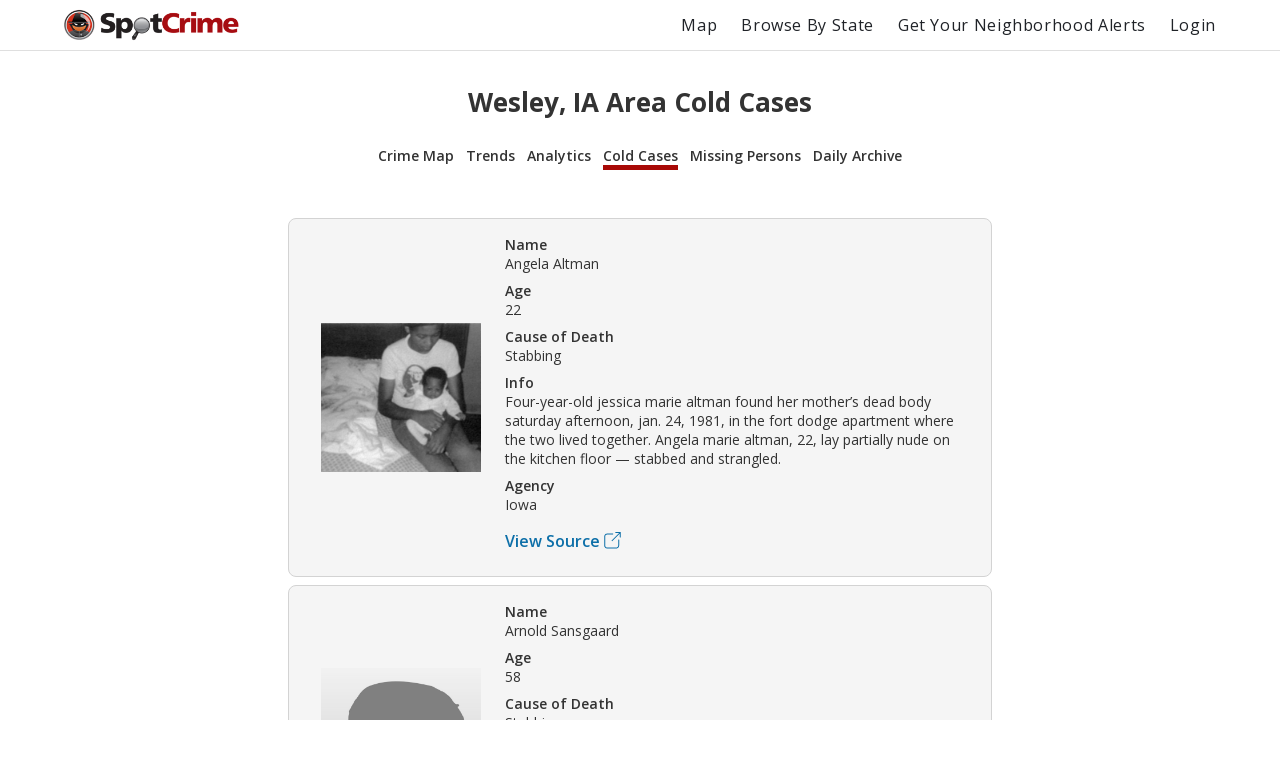

--- FILE ---
content_type: text/html; charset=utf-8
request_url: https://spotcrime.com/IA/Wesley/cold-cases
body_size: 96570
content:
<!DOCTYPE html>
<html lang="en" prefix="og: https://ogp.me/ns#">
  <head>
    <meta charset="utf-8"/>
    <meta http-equiv="X-UA-Compatible" content="IE=edge"/>
    <meta name="viewport" content="width=device-width, initial-scale=1">
    <meta name="twitter:card" content="summary"/>
    <link rel="preconnect" href="https://partner.googleadservices.com">
    <link rel="preconnect" href="https://adservice.google.com">
    <link rel="preconnect" href="https://tpc.googlesyndication.com">
    <link rel="preconnect" href="https://pagead2.googlesyndication.com">
    <link rel="preconnect" href="https://www.googletagservices.com">
    <link rel="preconnect" href="https://googleads.g.doubleclick.net">
    <link rel="preconnect" href="https://maps.gstatic.com">
    <link rel="preconnect" href="https://s3.amazonaws.com">
    <link rel="dns-prefetch" href="https://partner.googleadservices.com">
    <link rel="dns-prefetch" href="https://adservice.google.com">
    <link rel="dns-prefetch" href="https://tpc.googlesyndication.com">
    <link rel="dns-prefetch" href="https://pagead2.googlesyndication.com">
    <link rel="dns-prefetch" href="https://www.googletagservices.com">
    <link rel="dns-prefetch" href="https://googleads.g.doubleclick.net">
    <link rel="dns-prefetch" href="https://maps.gstatic.com">
    <link rel="dns-prefetch" href="https://s3.amazonaws.com">

      <title>Wesley, IA Area Cold Cases | SpotCrime</title>
      <meta property="og:title" content="Wesley, IA Area Cold Cases" />


      <meta name="description" content="Cold cases and unsolved crimes in Wesley, IA." />
      <meta property="og:description" content="Cold cases and unsolved crimes in Wesley, IA." />

    <meta property="og:site_name" content="SpotCrime" />
    <meta property="og:image:secure_url" content="https://d2gd0no3pm9ozo.cloudfront.net/images/SpotcrimeTVLogoSmall_600x600-824f01dd5c37ba928486c8932abead30.png?vsn=d" />
    <meta property="og:image" content="https://d2gd0no3pm9ozo.cloudfront.net/images/SpotcrimeTVLogoSmall_600x600-824f01dd5c37ba928486c8932abead30.png?vsn=d" />
    <meta property="og:image:width" content="600" />
    <meta property="og:image:height" content="600" />
    <meta property="twitter:image" content="https://d2gd0no3pm9ozo.cloudfront.net/images/SpotcrimeTVLogoSmall-1d83908633d92902d397c0486f6e8b1f.png?vsn=d" />



      <link rel="canonical" href="https://spotcrime.com/IA/Wesley/cold-cases" />
      <meta property="og:url" content="https://spotcrime.com/IA/Wesley/cold-cases" />

    <link rel="stylesheet" href="https://d2gd0no3pm9ozo.cloudfront.net/assets/app-d2d9d90a1d75b3a53d10009738db32fb.css?vsn=d"/>
    <link rel="apple-touch-icon" sizes="180x180" href="https://d2gd0no3pm9ozo.cloudfront.net/images/favicon/apple-touch-icon-92302c0642a8564d4a681dfbbf4c7e68.png?vsn=d" />
    <link rel="icon" type="image/png" sizes="32x32" href="https://d2gd0no3pm9ozo.cloudfront.net/images/favicon/favicon-32x32-ee21f3b0fe50804b8c3839cbb3082215.png?vsn=d" />
    <link rel="icon" type="image/png" sizes="16x16" href="https://d2gd0no3pm9ozo.cloudfront.net/images/favicon/favicon-16x16-e5df12cb88fc1e69deb8dbb6d86f938e.png?vsn=d" />
    <link rel="manifest" href="https://d2gd0no3pm9ozo.cloudfront.net/images/favicon/site-053100cb84a50d2ae7f5492f7dd7f25e.webmanifest?vsn=d" />
<script async
  src="https://pagead2.googlesyndication.com/pagead/js/adsbygoogle.js?client=ca-pub-7922093619579857"
 crossorigin="anonymous">
</script>

<!-- Global site tag (gtag.js) - Google Analytics -->
<script async src="https://www.googletagmanager.com/gtag/js?id=G-H6H0H4RXJH"></script>
<script>
  window.dataLayer = window.dataLayer || [];
  function gtag(){dataLayer.push(arguments);}
  gtag('js', new Date());

  gtag('config', 'G-H6H0H4RXJH');
</script>

<!-- Google Tag Manager -->
<script>(function(w,d,s,l,i){w[l]=w[l]||[];w[l].push({'gtm.start':
new Date().getTime(),event:'gtm.js'});var f=d.getElementsByTagName(s)[0],
j=d.createElement(s),dl=l!='dataLayer'?'&l='+l:'';j.async=true;j.src=
'https://www.googletagmanager.com/gtm.js?id='+i+dl;f.parentNode.insertBefore(j,f);
})(window,document,'script','dataLayer','GTM-NDZBDW6');</script>
<!-- End Google Tag Manager -->

    <script>
      (g=>{var h,a,k,p="The Google Maps JavaScript API",c="google",l="importLibrary",q="__ib__",m=document,b=window;b=b[c]||(b[c]={});var d=b.maps||(b.maps={}),r=new Set,e=new URLSearchParams,u=()=>h||(h=new Promise(async(f,n)=>{await (a=m.createElement("script"));e.set("libraries",[...r]+"");for(k in g)e.set(k.replace(/[A-Z]/g,t=>"_"+t[0].toLowerCase()),g[k]);e.set("callback",c+".maps."+q);a.src=`https://maps.${c}apis.com/maps/api/js?`+e;d[q]=f;a.onerror=()=>h=n(Error(p+" could not load."));a.nonce=m.querySelector("script[nonce]")?.nonce||"";m.head.append(a)}));d[l]?console.warn(p+" only loads once. Ignoring:",g):d[l]=(f,...n)=>r.add(f)&&u().then(()=>d[l](f,...n))})({
        key: "AIzaSyCDv6bOs9TF-_ThwAnCP1pUQKbHZ8V2P3A",
        v: "weekly"
      });
    </script>
  </head>
  <body>
    <header>
<nav>
  <div class="nav__section">
<a class="spotcrime-logo-btn" href="/">
      <img src="https://d2gd0no3pm9ozo.cloudfront.net/images/spotcrime-logo-spotty-7fcec725c73df92b9b6acda3c2c799de.png?vsn=d" alt="SpotCrime logo" class="spotcrime-logo">
</a>
  </div>
  <div class="nav__section">
<a class="nav__link desktop-only" href="/map">Map</a>
<a class="nav__link desktop-only" href="/browse-by-state">Browse By State</a>
    <a href="/alerts/new"
       id="nav-get-alerts-btn"
       class="nav__link desktop-only"
       data-alert-limit-hit=false>
      Get Your Neighborhood Alerts</a>
    <input type="checkbox" id="nav" class="hidden"/>
    <div class="nav-container">
      <ul>
        <li>
<a class="nav__link mobile-only" href="/map">Map</a>
        </li>
        <li>
<a class="nav__link mobile-only" href="/browse-by-state">Browse By State</a>
        </li>

          <li>
<a class="nav__link" href="/login">Login</a>
          </li>

      </ul>
    </div>
    <label for="nav" class="nav-open mobile-only noSelect"><i></i><i></i><i></i></label>
  </div>
</nav>
<script>
  document.addEventListener("DOMContentLoaded", function() {
    window.initNavbar()
  })
</script>

    </header>
    <main role="main" class="container">
<div class="notification-container">


</div>


<div class="default-page-container">
  <h1>Wesley, IA Area Cold Cases</h1>
<div id="sub-page-nav">
  <div class="sub-page-nav__row">
<a href="/IA/Wesley" id="sub-page-nav__crime-map">Crime Map</a>

  </div>
  <div class="sub-page-nav__row">
<a href="/IA/Wesley/trends" id="sub-page-nav__trends">Trends</a>
<a href="/IA/Wesley/analytics" id="sub-page-nav__analytics">Analytics</a>
  </div>
  <div class="sub-page-nav__row">
<a href="/IA/Wesley/cold-cases" id="sub-page-nav__cold-cases">Cold Cases</a>
<a href="/IA/Wesley/missing-persons" id="sub-page-nav__missing-persons">Missing Persons</a>
<a href="/IA/Wesley/daily-archive" id="sub-page-nav__daily-archive">Daily Archive</a>
  </div>
</div>

  <div class="crime-records__section">


<div class="crime-record__container">
  <a href="https://s3.amazonaws.com/spotcrime-cold-case-data/2025-02/Iowa/IowaAngelaMarieAltman.png?X-Amz-Algorithm=AWS4-HMAC-SHA256&amp;X-Amz-Credential=AKIAIO5RW3HFDI6VPNFQ%2F20260121%2Fus-east-1%2Fs3%2Faws4_request&amp;X-Amz-Date=20260121T164855Z&amp;X-Amz-Expires=3600&amp;X-Amz-SignedHeaders=host&amp;X-Amz-Signature=52c5ac02f47b9515839693e727bcfe397f24c9b0c30e00b2c9e3a3b9a42136a6" class="crime-record__image-container">
    <img class="crime-record__image" src="https://s3.amazonaws.com/spotcrime-cold-case-data/2025-02/Iowa/IowaAngelaMarieAltman.png?X-Amz-Algorithm=AWS4-HMAC-SHA256&amp;X-Amz-Credential=AKIAIO5RW3HFDI6VPNFQ%2F20260121%2Fus-east-1%2Fs3%2Faws4_request&amp;X-Amz-Date=20260121T164855Z&amp;X-Amz-Expires=3600&amp;X-Amz-SignedHeaders=host&amp;X-Amz-Signature=52c5ac02f47b9515839693e727bcfe397f24c9b0c30e00b2c9e3a3b9a42136a6" alt="cold-case-record__Altman" />
  </a>
  <div class="crime-record__details-container">
    <div class="crime-record__detail-container">
      <p>Name</p>
Angela Altman
    </div>
    <div class="crime-record__detail-container">
      <p>Age</p>
22
    </div>
    <div class="crime-record__detail-container">
      <p>Cause of Death</p>
Stabbing
    </div>
    <div class="crime-record__detail-container">
      <p>Info</p>
Four-year-old jessica marie altman found her mother’s dead body saturday afternoon, jan. 24, 1981, in the fort dodge apartment where the two lived together. Angela marie altman, 22, lay partially nude on the kitchen floor — stabbed and strangled.
    </div>
    <div class="crime-record__detail-container">
      <p>Agency</p>
Iowa
    </div>

      <p class="crime-details-page__source"><a href="https://iowacoldcases.org/case-summaries/angela-altman/" rel="noreferrer" target="_blank">
        <span>View Source</span>
        <svg class="external-link" width="17" height="17" xmlns="http://www.w3.org/2000/svg">
          <desc>Square with arrow pointing upper right</desc>
          <g>
          <path d="M3.2 16.525h9c1.65 0 3-1.35 3-3v-5.5c0-.275-.225-.5-.5-.5s-.5.225-.5.5v5.5c0 1.1-.9 2-2 2h-9c-1.1 0-2-.9-2-2v-9c0-1.1.9-2 2-2h5.5c.275 0 .5-.225.5-.5s-.225-.5-.5-.5H3.2c-1.65 0-3 1.35-3 3v9c0 1.65 1.35 3 3 3z"/>
          <path d="M16.8 5.05V.475v-.1V.35c0-.025 0-.05-.025-.075L16.75.25c0-.025-.025-.05-.025-.05a.424.424 0 00-.15-.15c-.025-.025-.05-.025-.075-.025L16.425 0h-4.7c-.275 0-.5.225-.5.5s.225.5.5.5H15.1L7.775 8.275c-.2.2-.2.5 0 .7.2.2.5.2.7 0l7.325-7.3V5.05c0 .275.225.5.5.5s.5-.225.5-.5z"/>
          </g>
        </svg>
</a></p>

  </div>
</div>



<div class="crime-record__container">
  <a href="https://s3.amazonaws.com/spotcrime-cold-case-data/default.jpg?X-Amz-Algorithm=AWS4-HMAC-SHA256&amp;X-Amz-Credential=AKIAIO5RW3HFDI6VPNFQ%2F20260121%2Fus-east-1%2Fs3%2Faws4_request&amp;X-Amz-Date=20260121T164855Z&amp;X-Amz-Expires=3600&amp;X-Amz-SignedHeaders=host&amp;X-Amz-Signature=79a15923083d6243301ae904120a9bf09c3e51ffdc9f091be9f7a74e95597c05" class="crime-record__image-container">
    <img class="crime-record__image" src="https://s3.amazonaws.com/spotcrime-cold-case-data/default.jpg?X-Amz-Algorithm=AWS4-HMAC-SHA256&amp;X-Amz-Credential=AKIAIO5RW3HFDI6VPNFQ%2F20260121%2Fus-east-1%2Fs3%2Faws4_request&amp;X-Amz-Date=20260121T164855Z&amp;X-Amz-Expires=3600&amp;X-Amz-SignedHeaders=host&amp;X-Amz-Signature=79a15923083d6243301ae904120a9bf09c3e51ffdc9f091be9f7a74e95597c05" alt="cold-case-record__Sansgaard" />
  </a>
  <div class="crime-record__details-container">
    <div class="crime-record__detail-container">
      <p>Name</p>
Arnold Sansgaard
    </div>
    <div class="crime-record__detail-container">
      <p>Age</p>
58
    </div>
    <div class="crime-record__detail-container">
      <p>Cause of Death</p>
Stabbing
    </div>
    <div class="crime-record__detail-container">
      <p>Info</p>
On saturday, july 21, 1984, authorities found 58-year-old arnold sansgaard’s unclothed body on the living room floor of his rural story city home in northeast boone county. Sansgaard had been stabbed multiple times and had been dead for about a week. His mother, delia, who lived with sansgaard, was away visiting her daughter in nashua at the time of the murder.
    </div>
    <div class="crime-record__detail-container">
      <p>Agency</p>
Iowa
    </div>

      <p class="crime-details-page__source"><a href="https://iowacoldcases.org/case-summaries/arnold-sansgaard/" rel="noreferrer" target="_blank">
        <span>View Source</span>
        <svg class="external-link" width="17" height="17" xmlns="http://www.w3.org/2000/svg">
          <desc>Square with arrow pointing upper right</desc>
          <g>
          <path d="M3.2 16.525h9c1.65 0 3-1.35 3-3v-5.5c0-.275-.225-.5-.5-.5s-.5.225-.5.5v5.5c0 1.1-.9 2-2 2h-9c-1.1 0-2-.9-2-2v-9c0-1.1.9-2 2-2h5.5c.275 0 .5-.225.5-.5s-.225-.5-.5-.5H3.2c-1.65 0-3 1.35-3 3v9c0 1.65 1.35 3 3 3z"/>
          <path d="M16.8 5.05V.475v-.1V.35c0-.025 0-.05-.025-.075L16.75.25c0-.025-.025-.05-.025-.05a.424.424 0 00-.15-.15c-.025-.025-.05-.025-.075-.025L16.425 0h-4.7c-.275 0-.5.225-.5.5s.225.5.5.5H15.1L7.775 8.275c-.2.2-.2.5 0 .7.2.2.5.2.7 0l7.325-7.3V5.05c0 .275.225.5.5.5s.5-.225.5-.5z"/>
          </g>
        </svg>
</a></p>

  </div>
</div>





<div class="crime-record__container">
  <a href="https://s3.amazonaws.com/spotcrime-cold-case-data/2025-02/Iowa/IowaBarbaraKayBrim.png?X-Amz-Algorithm=AWS4-HMAC-SHA256&amp;X-Amz-Credential=AKIAIO5RW3HFDI6VPNFQ%2F20260121%2Fus-east-1%2Fs3%2Faws4_request&amp;X-Amz-Date=20260121T164855Z&amp;X-Amz-Expires=3600&amp;X-Amz-SignedHeaders=host&amp;X-Amz-Signature=d05ae40abf8f6352439a56a6a24ee8f333fddf34fc5682a65a87e449197405dd" class="crime-record__image-container">
    <img class="crime-record__image" src="https://s3.amazonaws.com/spotcrime-cold-case-data/2025-02/Iowa/IowaBarbaraKayBrim.png?X-Amz-Algorithm=AWS4-HMAC-SHA256&amp;X-Amz-Credential=AKIAIO5RW3HFDI6VPNFQ%2F20260121%2Fus-east-1%2Fs3%2Faws4_request&amp;X-Amz-Date=20260121T164855Z&amp;X-Amz-Expires=3600&amp;X-Amz-SignedHeaders=host&amp;X-Amz-Signature=d05ae40abf8f6352439a56a6a24ee8f333fddf34fc5682a65a87e449197405dd" alt="cold-case-record__Brim" />
  </a>
  <div class="crime-record__details-container">
    <div class="crime-record__detail-container">
      <p>Name</p>
Barbara Brim
    </div>
    <div class="crime-record__detail-container">
      <p>Age</p>
53
    </div>
    <div class="crime-record__detail-container">
      <p>Cause of Death</p>
Shooting
    </div>
    <div class="crime-record__detail-container">
      <p>Info</p>
On wednesday afternoon, april 25, 2001, barbara kay brim, 53, was shot in her rural hamilton county, iowa home. Brim’s husband, robert “larry” brim, told officials he found his wife at the bottom of the basement stairs in their home near webster city after spending the afternoon moving farm equipment. He said his wife was fine when the two had shared lunch just hours earlier.
    </div>
    <div class="crime-record__detail-container">
      <p>Agency</p>
Iowa
    </div>

      <p class="crime-details-page__source"><a href="https://iowacoldcases.org/case-summaries/barbara-brim/" rel="noreferrer" target="_blank">
        <span>View Source</span>
        <svg class="external-link" width="17" height="17" xmlns="http://www.w3.org/2000/svg">
          <desc>Square with arrow pointing upper right</desc>
          <g>
          <path d="M3.2 16.525h9c1.65 0 3-1.35 3-3v-5.5c0-.275-.225-.5-.5-.5s-.5.225-.5.5v5.5c0 1.1-.9 2-2 2h-9c-1.1 0-2-.9-2-2v-9c0-1.1.9-2 2-2h5.5c.275 0 .5-.225.5-.5s-.225-.5-.5-.5H3.2c-1.65 0-3 1.35-3 3v9c0 1.65 1.35 3 3 3z"/>
          <path d="M16.8 5.05V.475v-.1V.35c0-.025 0-.05-.025-.075L16.75.25c0-.025-.025-.05-.025-.05a.424.424 0 00-.15-.15c-.025-.025-.05-.025-.075-.025L16.425 0h-4.7c-.275 0-.5.225-.5.5s.225.5.5.5H15.1L7.775 8.275c-.2.2-.2.5 0 .7.2.2.5.2.7 0l7.325-7.3V5.05c0 .275.225.5.5.5s.5-.225.5-.5z"/>
          </g>
        </svg>
</a></p>

  </div>
</div>



<div class="crime-record__container">
  <a href="https://s3.amazonaws.com/spotcrime-cold-case-data/default.jpg?X-Amz-Algorithm=AWS4-HMAC-SHA256&amp;X-Amz-Credential=AKIAIO5RW3HFDI6VPNFQ%2F20260121%2Fus-east-1%2Fs3%2Faws4_request&amp;X-Amz-Date=20260121T164855Z&amp;X-Amz-Expires=3600&amp;X-Amz-SignedHeaders=host&amp;X-Amz-Signature=79a15923083d6243301ae904120a9bf09c3e51ffdc9f091be9f7a74e95597c05" class="crime-record__image-container">
    <img class="crime-record__image" src="https://s3.amazonaws.com/spotcrime-cold-case-data/default.jpg?X-Amz-Algorithm=AWS4-HMAC-SHA256&amp;X-Amz-Credential=AKIAIO5RW3HFDI6VPNFQ%2F20260121%2Fus-east-1%2Fs3%2Faws4_request&amp;X-Amz-Date=20260121T164855Z&amp;X-Amz-Expires=3600&amp;X-Amz-SignedHeaders=host&amp;X-Amz-Signature=79a15923083d6243301ae904120a9bf09c3e51ffdc9f091be9f7a74e95597c05" alt="cold-case-record__Foy" />
  </a>
  <div class="crime-record__details-container">
    <div class="crime-record__detail-container">
      <p>Name</p>
Bertha Foy
    </div>
    <div class="crime-record__detail-container">
      <p>Age</p>
18
    </div>
    <div class="crime-record__detail-container">
      <p>Cause of Death</p>
Murder
    </div>
    <div class="crime-record__detail-container">
      <p>Info</p>
Bertha mae foy was killed in fort dodge, iowa, on august 9, 1987. The young mother left behind three small children, ages 3, 2, and a 9-month-old baby. Two men were questioned in foy’s murder but no one was ever charged.
    </div>
    <div class="crime-record__detail-container">
      <p>Agency</p>
Iowa
    </div>

      <p class="crime-details-page__source"><a href="https://iowacoldcases.org/case-summaries/bertha-mae-foy/" rel="noreferrer" target="_blank">
        <span>View Source</span>
        <svg class="external-link" width="17" height="17" xmlns="http://www.w3.org/2000/svg">
          <desc>Square with arrow pointing upper right</desc>
          <g>
          <path d="M3.2 16.525h9c1.65 0 3-1.35 3-3v-5.5c0-.275-.225-.5-.5-.5s-.5.225-.5.5v5.5c0 1.1-.9 2-2 2h-9c-1.1 0-2-.9-2-2v-9c0-1.1.9-2 2-2h5.5c.275 0 .5-.225.5-.5s-.225-.5-.5-.5H3.2c-1.65 0-3 1.35-3 3v9c0 1.65 1.35 3 3 3z"/>
          <path d="M16.8 5.05V.475v-.1V.35c0-.025 0-.05-.025-.075L16.75.25c0-.025-.025-.05-.025-.05a.424.424 0 00-.15-.15c-.025-.025-.05-.025-.075-.025L16.425 0h-4.7c-.275 0-.5.225-.5.5s.225.5.5.5H15.1L7.775 8.275c-.2.2-.2.5 0 .7.2.2.5.2.7 0l7.325-7.3V5.05c0 .275.225.5.5.5s.5-.225.5-.5z"/>
          </g>
        </svg>
</a></p>

  </div>
</div>



<div class="crime-record__container">
  <a href="https://s3.amazonaws.com/spotcrime-cold-case-data/default.jpg?X-Amz-Algorithm=AWS4-HMAC-SHA256&amp;X-Amz-Credential=AKIAIO5RW3HFDI6VPNFQ%2F20260121%2Fus-east-1%2Fs3%2Faws4_request&amp;X-Amz-Date=20260121T164855Z&amp;X-Amz-Expires=3600&amp;X-Amz-SignedHeaders=host&amp;X-Amz-Signature=79a15923083d6243301ae904120a9bf09c3e51ffdc9f091be9f7a74e95597c05" class="crime-record__image-container">
    <img class="crime-record__image" src="https://s3.amazonaws.com/spotcrime-cold-case-data/default.jpg?X-Amz-Algorithm=AWS4-HMAC-SHA256&amp;X-Amz-Credential=AKIAIO5RW3HFDI6VPNFQ%2F20260121%2Fus-east-1%2Fs3%2Faws4_request&amp;X-Amz-Date=20260121T164855Z&amp;X-Amz-Expires=3600&amp;X-Amz-SignedHeaders=host&amp;X-Amz-Signature=79a15923083d6243301ae904120a9bf09c3e51ffdc9f091be9f7a74e95597c05" alt="cold-case-record__Nielsen" />
  </a>
  <div class="crime-record__details-container">
    <div class="crime-record__detail-container">
      <p>Name</p>
Douglas Nielsen
    </div>
    <div class="crime-record__detail-container">
      <p>Age</p>
17
    </div>
    <div class="crime-record__detail-container">
      <p>Cause of Death</p>
Shooting
    </div>
    <div class="crime-record__detail-container">
      <p>Info</p>
In the early morning hours on friday, october 18, 1974, douglas a. Nielsen was shot and killed during a house party at the home of mr. And mrs. Earl garrison in humboldt, iowa. Nielsen, 17, was shot in the kidney area of the lower back with a .22-caliber firearm. Nielsen’s body was found at approximately 1 a.M. In the garrison’s basement game room, where investigators said they also seized several other weapons.
    </div>
    <div class="crime-record__detail-container">
      <p>Agency</p>
Iowa
    </div>

      <p class="crime-details-page__source"><a href="https://iowacoldcases.org/case-summaries/douglas-nielsen/" rel="noreferrer" target="_blank">
        <span>View Source</span>
        <svg class="external-link" width="17" height="17" xmlns="http://www.w3.org/2000/svg">
          <desc>Square with arrow pointing upper right</desc>
          <g>
          <path d="M3.2 16.525h9c1.65 0 3-1.35 3-3v-5.5c0-.275-.225-.5-.5-.5s-.5.225-.5.5v5.5c0 1.1-.9 2-2 2h-9c-1.1 0-2-.9-2-2v-9c0-1.1.9-2 2-2h5.5c.275 0 .5-.225.5-.5s-.225-.5-.5-.5H3.2c-1.65 0-3 1.35-3 3v9c0 1.65 1.35 3 3 3z"/>
          <path d="M16.8 5.05V.475v-.1V.35c0-.025 0-.05-.025-.075L16.75.25c0-.025-.025-.05-.025-.05a.424.424 0 00-.15-.15c-.025-.025-.05-.025-.075-.025L16.425 0h-4.7c-.275 0-.5.225-.5.5s.225.5.5.5H15.1L7.775 8.275c-.2.2-.2.5 0 .7.2.2.5.2.7 0l7.325-7.3V5.05c0 .275.225.5.5.5s.5-.225.5-.5z"/>
          </g>
        </svg>
</a></p>

  </div>
</div>



<div class="crime-record__container">
  <a href="https://s3.amazonaws.com/spotcrime-cold-case-data/2025-02/Iowa/IowaEthanBertKazmerzak.png?X-Amz-Algorithm=AWS4-HMAC-SHA256&amp;X-Amz-Credential=AKIAIO5RW3HFDI6VPNFQ%2F20260121%2Fus-east-1%2Fs3%2Faws4_request&amp;X-Amz-Date=20260121T164855Z&amp;X-Amz-Expires=3600&amp;X-Amz-SignedHeaders=host&amp;X-Amz-Signature=56be7ba830c2592f219597051bfa8000030c25399c0328ad4241462c43a581e0" class="crime-record__image-container">
    <img class="crime-record__image" src="https://s3.amazonaws.com/spotcrime-cold-case-data/2025-02/Iowa/IowaEthanBertKazmerzak.png?X-Amz-Algorithm=AWS4-HMAC-SHA256&amp;X-Amz-Credential=AKIAIO5RW3HFDI6VPNFQ%2F20260121%2Fus-east-1%2Fs3%2Faws4_request&amp;X-Amz-Date=20260121T164855Z&amp;X-Amz-Expires=3600&amp;X-Amz-SignedHeaders=host&amp;X-Amz-Signature=56be7ba830c2592f219597051bfa8000030c25399c0328ad4241462c43a581e0" alt="cold-case-record__Kazmerzak" />
  </a>
  <div class="crime-record__details-container">
    <div class="crime-record__detail-container">
      <p>Name</p>
Ethan Kazmerzak
    </div>
    <div class="crime-record__detail-container">
      <p>Age</p>
22
    </div>
    <div class="crime-record__detail-container">
      <p>Cause of Death</p>
Homicide
    </div>
    <div class="crime-record__detail-container">
      <p>Info</p>
Ethan kazmerzak, 22, was reported missing to the hampton police department in hampton, iowa, on sept. 15, 2013. Hampton in franklin county hampton in franklin county franklin county in iowa franklin county in iowa he was last seen in rural hampton around 12 a.M. Sunday, sept. 15, 2013, and wore a teal/white printed shirt and peach/orange shorts. According to findethan.Com, kazmerzak was seen in several area pubs on sept. 14, including pit row and the red moose in hampton as well as duck’s in aredale. He reportedly was last seen at a party at a gravel pit pond located behind a house in the 1400 block of 190th street. Police say kazmerzak’s cell phone was last used around 12:30 a.M. On sept. 15 at the intersection of 190th street and olive avenue, and that his atm card has reportedly not been used since sept. 14.
    </div>
    <div class="crime-record__detail-container">
      <p>Agency</p>
Iowa
    </div>

      <p class="crime-details-page__source"><a href="https://iowacoldcases.org/case-summaries/ethan-kazmerzak/" rel="noreferrer" target="_blank">
        <span>View Source</span>
        <svg class="external-link" width="17" height="17" xmlns="http://www.w3.org/2000/svg">
          <desc>Square with arrow pointing upper right</desc>
          <g>
          <path d="M3.2 16.525h9c1.65 0 3-1.35 3-3v-5.5c0-.275-.225-.5-.5-.5s-.5.225-.5.5v5.5c0 1.1-.9 2-2 2h-9c-1.1 0-2-.9-2-2v-9c0-1.1.9-2 2-2h5.5c.275 0 .5-.225.5-.5s-.225-.5-.5-.5H3.2c-1.65 0-3 1.35-3 3v9c0 1.65 1.35 3 3 3z"/>
          <path d="M16.8 5.05V.475v-.1V.35c0-.025 0-.05-.025-.075L16.75.25c0-.025-.025-.05-.025-.05a.424.424 0 00-.15-.15c-.025-.025-.05-.025-.075-.025L16.425 0h-4.7c-.275 0-.5.225-.5.5s.225.5.5.5H15.1L7.775 8.275c-.2.2-.2.5 0 .7.2.2.5.2.7 0l7.325-7.3V5.05c0 .275.225.5.5.5s.5-.225.5-.5z"/>
          </g>
        </svg>
</a></p>

  </div>
</div>



<div class="crime-record__container">
  <a href="https://s3.amazonaws.com/spotcrime-cold-case-data/2025-02/Iowa/IowaGregoryJohnHowell.png?X-Amz-Algorithm=AWS4-HMAC-SHA256&amp;X-Amz-Credential=AKIAIO5RW3HFDI6VPNFQ%2F20260121%2Fus-east-1%2Fs3%2Faws4_request&amp;X-Amz-Date=20260121T164855Z&amp;X-Amz-Expires=3600&amp;X-Amz-SignedHeaders=host&amp;X-Amz-Signature=68a6c1d6716835872ebb4d7b4631f50c7a29d0c44615714798ddceb7a02888c2" class="crime-record__image-container">
    <img class="crime-record__image" src="https://s3.amazonaws.com/spotcrime-cold-case-data/2025-02/Iowa/IowaGregoryJohnHowell.png?X-Amz-Algorithm=AWS4-HMAC-SHA256&amp;X-Amz-Credential=AKIAIO5RW3HFDI6VPNFQ%2F20260121%2Fus-east-1%2Fs3%2Faws4_request&amp;X-Amz-Date=20260121T164855Z&amp;X-Amz-Expires=3600&amp;X-Amz-SignedHeaders=host&amp;X-Amz-Signature=68a6c1d6716835872ebb4d7b4631f50c7a29d0c44615714798ddceb7a02888c2" alt="cold-case-record__Howell" />
  </a>
  <div class="crime-record__details-container">
    <div class="crime-record__detail-container">
      <p>Name</p>
Gregory Howell
    </div>
    <div class="crime-record__detail-container">
      <p>Age</p>
44
    </div>
    <div class="crime-record__detail-container">
      <p>Cause of Death</p>
Missing
    </div>
    <div class="crime-record__detail-container">
      <p>Info</p>
But his family says he never deserved what he got. “we used to snowmobile race. We used to go to minnesota every sunday. Race drag sleds. I mean we just had a blast,” says greg’s brother frank. Frank howell remembers the good times. But he knows his brother had a dark side, the drugs that played jekyll and hyde with his personality, and probably led to his death. “I told him, I said you need to slow down,” frank says. “you got a family. You got a good family. You need to grow up. He wanted to be a kid. He lived a fast life.”
    </div>
    <div class="crime-record__detail-container">
      <p>Agency</p>
Iowa
    </div>

      <p class="crime-details-page__source"><a href="https://iowacoldcases.org/case-summaries/gregory-howell/" rel="noreferrer" target="_blank">
        <span>View Source</span>
        <svg class="external-link" width="17" height="17" xmlns="http://www.w3.org/2000/svg">
          <desc>Square with arrow pointing upper right</desc>
          <g>
          <path d="M3.2 16.525h9c1.65 0 3-1.35 3-3v-5.5c0-.275-.225-.5-.5-.5s-.5.225-.5.5v5.5c0 1.1-.9 2-2 2h-9c-1.1 0-2-.9-2-2v-9c0-1.1.9-2 2-2h5.5c.275 0 .5-.225.5-.5s-.225-.5-.5-.5H3.2c-1.65 0-3 1.35-3 3v9c0 1.65 1.35 3 3 3z"/>
          <path d="M16.8 5.05V.475v-.1V.35c0-.025 0-.05-.025-.075L16.75.25c0-.025-.025-.05-.025-.05a.424.424 0 00-.15-.15c-.025-.025-.05-.025-.075-.025L16.425 0h-4.7c-.275 0-.5.225-.5.5s.225.5.5.5H15.1L7.775 8.275c-.2.2-.2.5 0 .7.2.2.5.2.7 0l7.325-7.3V5.05c0 .275.225.5.5.5s.5-.225.5-.5z"/>
          </g>
        </svg>
</a></p>

  </div>
</div>





<div class="crime-record__container">
  <a href="https://s3.amazonaws.com/spotcrime-cold-case-data/2025-02/Iowa/IowaLisaAnnMcCuddin.png?X-Amz-Algorithm=AWS4-HMAC-SHA256&amp;X-Amz-Credential=AKIAIO5RW3HFDI6VPNFQ%2F20260121%2Fus-east-1%2Fs3%2Faws4_request&amp;X-Amz-Date=20260121T164855Z&amp;X-Amz-Expires=3600&amp;X-Amz-SignedHeaders=host&amp;X-Amz-Signature=38904afd6e47f48dadd96690d737e5ce4150ed7f813b9a2a8d3943403fb2d5cd" class="crime-record__image-container">
    <img class="crime-record__image" src="https://s3.amazonaws.com/spotcrime-cold-case-data/2025-02/Iowa/IowaLisaAnnMcCuddin.png?X-Amz-Algorithm=AWS4-HMAC-SHA256&amp;X-Amz-Credential=AKIAIO5RW3HFDI6VPNFQ%2F20260121%2Fus-east-1%2Fs3%2Faws4_request&amp;X-Amz-Date=20260121T164855Z&amp;X-Amz-Expires=3600&amp;X-Amz-SignedHeaders=host&amp;X-Amz-Signature=38904afd6e47f48dadd96690d737e5ce4150ed7f813b9a2a8d3943403fb2d5cd" alt="cold-case-record__McCuddin" />
  </a>
  <div class="crime-record__details-container">
    <div class="crime-record__detail-container">
      <p>Name</p>
Lisa McCuddin
    </div>
    <div class="crime-record__detail-container">
      <p>Age</p>
23
    </div>
    <div class="crime-record__detail-container">
      <p>Cause of Death</p>
Shooting
    </div>
    <div class="crime-record__detail-container">
      <p>Info</p>
On october 2, 2004 — just four days before her 24th birthday — lisa ann mccuddin was shot while riding with a friend on the way to breakfast at the holiday inn in fort dodge, iowa. Webster county in iowa webster county in iowa fort dodge in webster countyfort dodge in webster county officers initially responded to a call from trinity regional medical center, also in fort dodge, where a man had gone after suffering a gunshot wound at the holiday inn. When police went to the hotel to investigate the shooting, another car pulled into the parking lot, driven by a man who said he and a female passenger had just been shot while driving to the hotel.
    </div>
    <div class="crime-record__detail-container">
      <p>Agency</p>
Iowa
    </div>

      <p class="crime-details-page__source"><a href="https://iowacoldcases.org/case-summaries/lisa-mccuddin/" rel="noreferrer" target="_blank">
        <span>View Source</span>
        <svg class="external-link" width="17" height="17" xmlns="http://www.w3.org/2000/svg">
          <desc>Square with arrow pointing upper right</desc>
          <g>
          <path d="M3.2 16.525h9c1.65 0 3-1.35 3-3v-5.5c0-.275-.225-.5-.5-.5s-.5.225-.5.5v5.5c0 1.1-.9 2-2 2h-9c-1.1 0-2-.9-2-2v-9c0-1.1.9-2 2-2h5.5c.275 0 .5-.225.5-.5s-.225-.5-.5-.5H3.2c-1.65 0-3 1.35-3 3v9c0 1.65 1.35 3 3 3z"/>
          <path d="M16.8 5.05V.475v-.1V.35c0-.025 0-.05-.025-.075L16.75.25c0-.025-.025-.05-.025-.05a.424.424 0 00-.15-.15c-.025-.025-.05-.025-.075-.025L16.425 0h-4.7c-.275 0-.5.225-.5.5s.225.5.5.5H15.1L7.775 8.275c-.2.2-.2.5 0 .7.2.2.5.2.7 0l7.325-7.3V5.05c0 .275.225.5.5.5s.5-.225.5-.5z"/>
          </g>
        </svg>
</a></p>

  </div>
</div>



<div class="crime-record__container">
  <a href="https://s3.amazonaws.com/spotcrime-cold-case-data/2025-02/Iowa/IowaLorriAlexander.png?X-Amz-Algorithm=AWS4-HMAC-SHA256&amp;X-Amz-Credential=AKIAIO5RW3HFDI6VPNFQ%2F20260121%2Fus-east-1%2Fs3%2Faws4_request&amp;X-Amz-Date=20260121T164855Z&amp;X-Amz-Expires=3600&amp;X-Amz-SignedHeaders=host&amp;X-Amz-Signature=1d09b57227fb54fffc04fa6e36509365d850befb2bc086f1428cdf0683132a56" class="crime-record__image-container">
    <img class="crime-record__image" src="https://s3.amazonaws.com/spotcrime-cold-case-data/2025-02/Iowa/IowaLorriAlexander.png?X-Amz-Algorithm=AWS4-HMAC-SHA256&amp;X-Amz-Credential=AKIAIO5RW3HFDI6VPNFQ%2F20260121%2Fus-east-1%2Fs3%2Faws4_request&amp;X-Amz-Date=20260121T164855Z&amp;X-Amz-Expires=3600&amp;X-Amz-SignedHeaders=host&amp;X-Amz-Signature=1d09b57227fb54fffc04fa6e36509365d850befb2bc086f1428cdf0683132a56" alt="cold-case-record__Alexander" />
  </a>
  <div class="crime-record__details-container">
    <div class="crime-record__detail-container">
      <p>Name</p>
Lorri Alexander
    </div>
    <div class="crime-record__detail-container">
      <p>Age</p>
50
    </div>
    <div class="crime-record__detail-container">
      <p>Cause of Death</p>
Homicide
    </div>
    <div class="crime-record__detail-container">
      <p>Info</p>
Lorri lynn alexander, 50, of fort dodge, iowa, was found deceased in the early morning hours on thursday, dec. 29, 2016, inside an empty apartment at the cadwell building in fort dodge. Fort dodge police and medical personnel found alexander’s remains after a report of an unresponsive woman was called in to the webster county law enforcement center. Webster county in iowa webster county in iowa fort dodge in webster countyfort dodge in webster county officials determined alexander had died before their arrival.
    </div>
    <div class="crime-record__detail-container">
      <p>Agency</p>
Iowa
    </div>

      <p class="crime-details-page__source"><a href="https://iowacoldcases.org/case-summaries/lorri-alexander/" rel="noreferrer" target="_blank">
        <span>View Source</span>
        <svg class="external-link" width="17" height="17" xmlns="http://www.w3.org/2000/svg">
          <desc>Square with arrow pointing upper right</desc>
          <g>
          <path d="M3.2 16.525h9c1.65 0 3-1.35 3-3v-5.5c0-.275-.225-.5-.5-.5s-.5.225-.5.5v5.5c0 1.1-.9 2-2 2h-9c-1.1 0-2-.9-2-2v-9c0-1.1.9-2 2-2h5.5c.275 0 .5-.225.5-.5s-.225-.5-.5-.5H3.2c-1.65 0-3 1.35-3 3v9c0 1.65 1.35 3 3 3z"/>
          <path d="M16.8 5.05V.475v-.1V.35c0-.025 0-.05-.025-.075L16.75.25c0-.025-.025-.05-.025-.05a.424.424 0 00-.15-.15c-.025-.025-.05-.025-.075-.025L16.425 0h-4.7c-.275 0-.5.225-.5.5s.225.5.5.5H15.1L7.775 8.275c-.2.2-.2.5 0 .7.2.2.5.2.7 0l7.325-7.3V5.05c0 .275.225.5.5.5s.5-.225.5-.5z"/>
          </g>
        </svg>
</a></p>

  </div>
</div>



<div class="crime-record__container">
  <a href="https://s3.amazonaws.com/spotcrime-cold-case-data/2025-02/Iowa/IowaMamieSime.png?X-Amz-Algorithm=AWS4-HMAC-SHA256&amp;X-Amz-Credential=AKIAIO5RW3HFDI6VPNFQ%2F20260121%2Fus-east-1%2Fs3%2Faws4_request&amp;X-Amz-Date=20260121T164855Z&amp;X-Amz-Expires=3600&amp;X-Amz-SignedHeaders=host&amp;X-Amz-Signature=248d48d10104692126e6f21e48204476c0d6d208f9d12663ad814d8bb0b9b104" class="crime-record__image-container">
    <img class="crime-record__image" src="https://s3.amazonaws.com/spotcrime-cold-case-data/2025-02/Iowa/IowaMamieSime.png?X-Amz-Algorithm=AWS4-HMAC-SHA256&amp;X-Amz-Credential=AKIAIO5RW3HFDI6VPNFQ%2F20260121%2Fus-east-1%2Fs3%2Faws4_request&amp;X-Amz-Date=20260121T164855Z&amp;X-Amz-Expires=3600&amp;X-Amz-SignedHeaders=host&amp;X-Amz-Signature=248d48d10104692126e6f21e48204476c0d6d208f9d12663ad814d8bb0b9b104" alt="cold-case-record__Sime" />
  </a>
  <div class="crime-record__details-container">
    <div class="crime-record__detail-container">
      <p>Name</p>
Mamie Sime
    </div>
    <div class="crime-record__detail-container">
      <p>Age</p>
74
    </div>
    <div class="crime-record__detail-container">
      <p>Cause of Death</p>
Homicide
    </div>
    <div class="crime-record__detail-container">
      <p>Info</p>
Shortly after 4 a.M. On tuesday, march 31, 1981, a fire broke out in the home of mamie sime on the outskirts of rolfe, iowa. Firemen answered the alarm at 4:30 a.M., and arrived to find the house fully engulfed in flames.
    </div>
    <div class="crime-record__detail-container">
      <p>Agency</p>
Iowa
    </div>

      <p class="crime-details-page__source"><a href="https://iowacoldcases.org/case-summaries/mamie-sime/" rel="noreferrer" target="_blank">
        <span>View Source</span>
        <svg class="external-link" width="17" height="17" xmlns="http://www.w3.org/2000/svg">
          <desc>Square with arrow pointing upper right</desc>
          <g>
          <path d="M3.2 16.525h9c1.65 0 3-1.35 3-3v-5.5c0-.275-.225-.5-.5-.5s-.5.225-.5.5v5.5c0 1.1-.9 2-2 2h-9c-1.1 0-2-.9-2-2v-9c0-1.1.9-2 2-2h5.5c.275 0 .5-.225.5-.5s-.225-.5-.5-.5H3.2c-1.65 0-3 1.35-3 3v9c0 1.65 1.35 3 3 3z"/>
          <path d="M16.8 5.05V.475v-.1V.35c0-.025 0-.05-.025-.075L16.75.25c0-.025-.025-.05-.025-.05a.424.424 0 00-.15-.15c-.025-.025-.05-.025-.075-.025L16.425 0h-4.7c-.275 0-.5.225-.5.5s.225.5.5.5H15.1L7.775 8.275c-.2.2-.2.5 0 .7.2.2.5.2.7 0l7.325-7.3V5.05c0 .275.225.5.5.5s.5-.225.5-.5z"/>
          </g>
        </svg>
</a></p>

  </div>
</div>



<div class="crime-record__container">
  <a href="https://s3.amazonaws.com/spotcrime-cold-case-data/2025-02/Iowa/IowaMarvinBrandland.png?X-Amz-Algorithm=AWS4-HMAC-SHA256&amp;X-Amz-Credential=AKIAIO5RW3HFDI6VPNFQ%2F20260121%2Fus-east-1%2Fs3%2Faws4_request&amp;X-Amz-Date=20260121T164855Z&amp;X-Amz-Expires=3600&amp;X-Amz-SignedHeaders=host&amp;X-Amz-Signature=845cc39d2f522e70aca5b894717b4beb83d7354353bec9a52d4bae7968dcd17b" class="crime-record__image-container">
    <img class="crime-record__image" src="https://s3.amazonaws.com/spotcrime-cold-case-data/2025-02/Iowa/IowaMarvinBrandland.png?X-Amz-Algorithm=AWS4-HMAC-SHA256&amp;X-Amz-Credential=AKIAIO5RW3HFDI6VPNFQ%2F20260121%2Fus-east-1%2Fs3%2Faws4_request&amp;X-Amz-Date=20260121T164855Z&amp;X-Amz-Expires=3600&amp;X-Amz-SignedHeaders=host&amp;X-Amz-Signature=845cc39d2f522e70aca5b894717b4beb83d7354353bec9a52d4bae7968dcd17b" alt="cold-case-record__Brandland" />
  </a>
  <div class="crime-record__details-container">
    <div class="crime-record__detail-container">
      <p>Name</p>
Marvin Brandland
    </div>
    <div class="crime-record__detail-container">
      <p>Age</p>
69
    </div>
    <div class="crime-record__detail-container">
      <p>Cause of Death</p>
Homicide
    </div>
    <div class="crime-record__detail-container">
      <p>Info</p>
Marvin brandland, 69, and his wife, ethel, had spent saturday evening, oct. 30, 1982, handing out candy to trick-or-treaters when another person knocked on their fort dodge home’s door. Someone wearing a pillowcase with holes cut out for eyes stood outside.
    </div>
    <div class="crime-record__detail-container">
      <p>Agency</p>
Iowa
    </div>

      <p class="crime-details-page__source"><a href="https://iowacoldcases.org/case-summaries/marvin-brandland/" rel="noreferrer" target="_blank">
        <span>View Source</span>
        <svg class="external-link" width="17" height="17" xmlns="http://www.w3.org/2000/svg">
          <desc>Square with arrow pointing upper right</desc>
          <g>
          <path d="M3.2 16.525h9c1.65 0 3-1.35 3-3v-5.5c0-.275-.225-.5-.5-.5s-.5.225-.5.5v5.5c0 1.1-.9 2-2 2h-9c-1.1 0-2-.9-2-2v-9c0-1.1.9-2 2-2h5.5c.275 0 .5-.225.5-.5s-.225-.5-.5-.5H3.2c-1.65 0-3 1.35-3 3v9c0 1.65 1.35 3 3 3z"/>
          <path d="M16.8 5.05V.475v-.1V.35c0-.025 0-.05-.025-.075L16.75.25c0-.025-.025-.05-.025-.05a.424.424 0 00-.15-.15c-.025-.025-.05-.025-.075-.025L16.425 0h-4.7c-.275 0-.5.225-.5.5s.225.5.5.5H15.1L7.775 8.275c-.2.2-.2.5 0 .7.2.2.5.2.7 0l7.325-7.3V5.05c0 .275.225.5.5.5s.5-.225.5-.5z"/>
          </g>
        </svg>
</a></p>

  </div>
</div>



<div class="crime-record__container">
  <a href="https://s3.amazonaws.com/spotcrime-cold-case-data/2025-02/Iowa/IowaPamelaCShadle.png?X-Amz-Algorithm=AWS4-HMAC-SHA256&amp;X-Amz-Credential=AKIAIO5RW3HFDI6VPNFQ%2F20260121%2Fus-east-1%2Fs3%2Faws4_request&amp;X-Amz-Date=20260121T164855Z&amp;X-Amz-Expires=3600&amp;X-Amz-SignedHeaders=host&amp;X-Amz-Signature=d57ad806c01ad0fc0b185d25b219c6b0b69b9ef50d4796fd4311148bf1ca55df" class="crime-record__image-container">
    <img class="crime-record__image" src="https://s3.amazonaws.com/spotcrime-cold-case-data/2025-02/Iowa/IowaPamelaCShadle.png?X-Amz-Algorithm=AWS4-HMAC-SHA256&amp;X-Amz-Credential=AKIAIO5RW3HFDI6VPNFQ%2F20260121%2Fus-east-1%2Fs3%2Faws4_request&amp;X-Amz-Date=20260121T164855Z&amp;X-Amz-Expires=3600&amp;X-Amz-SignedHeaders=host&amp;X-Amz-Signature=d57ad806c01ad0fc0b185d25b219c6b0b69b9ef50d4796fd4311148bf1ca55df" alt="cold-case-record__Shadle" />
  </a>
  <div class="crime-record__details-container">
    <div class="crime-record__detail-container">
      <p>Name</p>
Pamela Shadle
    </div>
    <div class="crime-record__detail-container">
      <p>Age</p>
48
    </div>
    <div class="crime-record__detail-container">
      <p>Cause of Death</p>
Suicide/Murder
    </div>
    <div class="crime-record__detail-container">
      <p>Info</p>
For two years prior to her death, pamela shadle insisted someone was trying to kill her. She told her family she “knew too much” about local political corruption, and said if she ended up dead or shot, it wouldn’t be because she’d taken her own life. Under normal circumstances, it may have seemed odd talk for the dakota city, iowa, wife and mother of two who enjoyed caring for her pets, attending garage sales and auctions, or visiting with friends and enjoying music. But in the seven years before her death – particularly the last two – pamela shadle’s life had become anything but normal.Shortly after graduating from ft. Dodge high school in 1978, pam married her “best friend,” dorman “dean” shadle, and the couple had made their home in the thor and bode areas before moving to dakota city. For many years pam was employed in the chantland’s south plant, and later worked for casey’s general store in dakota city.
    </div>
    <div class="crime-record__detail-container">
      <p>Agency</p>
Iowa
    </div>

      <p class="crime-details-page__source"><a href="https://iowacoldcases.org/case-summaries/pamela-shadle/" rel="noreferrer" target="_blank">
        <span>View Source</span>
        <svg class="external-link" width="17" height="17" xmlns="http://www.w3.org/2000/svg">
          <desc>Square with arrow pointing upper right</desc>
          <g>
          <path d="M3.2 16.525h9c1.65 0 3-1.35 3-3v-5.5c0-.275-.225-.5-.5-.5s-.5.225-.5.5v5.5c0 1.1-.9 2-2 2h-9c-1.1 0-2-.9-2-2v-9c0-1.1.9-2 2-2h5.5c.275 0 .5-.225.5-.5s-.225-.5-.5-.5H3.2c-1.65 0-3 1.35-3 3v9c0 1.65 1.35 3 3 3z"/>
          <path d="M16.8 5.05V.475v-.1V.35c0-.025 0-.05-.025-.075L16.75.25c0-.025-.025-.05-.025-.05a.424.424 0 00-.15-.15c-.025-.025-.05-.025-.075-.025L16.425 0h-4.7c-.275 0-.5.225-.5.5s.225.5.5.5H15.1L7.775 8.275c-.2.2-.2.5 0 .7.2.2.5.2.7 0l7.325-7.3V5.05c0 .275.225.5.5.5s.5-.225.5-.5z"/>
          </g>
        </svg>
</a></p>

  </div>
</div>





<div class="crime-record__container">
  <a href="https://s3.amazonaws.com/spotcrime-cold-case-data/2025-02/Iowa/IowaRobertaECrawford.png?X-Amz-Algorithm=AWS4-HMAC-SHA256&amp;X-Amz-Credential=AKIAIO5RW3HFDI6VPNFQ%2F20260121%2Fus-east-1%2Fs3%2Faws4_request&amp;X-Amz-Date=20260121T164855Z&amp;X-Amz-Expires=3600&amp;X-Amz-SignedHeaders=host&amp;X-Amz-Signature=df585af8c3d3d36b5d3e5f09918e4c5ea6ddb364cae2476864fed8462532ab82" class="crime-record__image-container">
    <img class="crime-record__image" src="https://s3.amazonaws.com/spotcrime-cold-case-data/2025-02/Iowa/IowaRobertaECrawford.png?X-Amz-Algorithm=AWS4-HMAC-SHA256&amp;X-Amz-Credential=AKIAIO5RW3HFDI6VPNFQ%2F20260121%2Fus-east-1%2Fs3%2Faws4_request&amp;X-Amz-Date=20260121T164855Z&amp;X-Amz-Expires=3600&amp;X-Amz-SignedHeaders=host&amp;X-Amz-Signature=df585af8c3d3d36b5d3e5f09918e4c5ea6ddb364cae2476864fed8462532ab82" alt="cold-case-record__Crawford" />
  </a>
  <div class="crime-record__details-container">
    <div class="crime-record__detail-container">
      <p>Name</p>
Roberta Crawford
    </div>
    <div class="crime-record__detail-container">
      <p>Age</p>
53
    </div>
    <div class="crime-record__detail-container">
      <p>Cause of Death</p>
Homicide
    </div>
    <div class="crime-record__detail-container">
      <p>Info</p>
Roberta “bobbi” crawford was a fireball. She worked as the registrar at ellsworth community college and raised her son as a single mom. The 53-year-old also loved racquetball, skydiving, and being a grandmother. To her son, lee, she was more than a mother — she was a friend.All that disappeared in an instant when, sometime between late tuesday night, november 16, 1999, and early wednesday morning, november 17, bobbi crawford was murdered inside the small hampton, iowa home where she lived alone. Police found crawford’s body wednesday after co-workers contacted authorities when she failed to show up for work. Crawford had worked as an administrative assistant at the college for nearly 25 years.Someone had cut what they thought were the phone lines and then broke in, killing her in her bedroom. Burglary didn’t seem to be the motive. Nor had crawford been sexually assaulted.On nov. 30, franklin county medical examiner keith hansen said crawford died from blunt trauma to the head. Roberta “bobbi” crawford’s trauma to the head led to hemorrhaging and death, he said.
    </div>
    <div class="crime-record__detail-container">
      <p>Agency</p>
Iowa
    </div>

      <p class="crime-details-page__source"><a href="https://iowacoldcases.org/case-summaries/bobbi-crawford/" rel="noreferrer" target="_blank">
        <span>View Source</span>
        <svg class="external-link" width="17" height="17" xmlns="http://www.w3.org/2000/svg">
          <desc>Square with arrow pointing upper right</desc>
          <g>
          <path d="M3.2 16.525h9c1.65 0 3-1.35 3-3v-5.5c0-.275-.225-.5-.5-.5s-.5.225-.5.5v5.5c0 1.1-.9 2-2 2h-9c-1.1 0-2-.9-2-2v-9c0-1.1.9-2 2-2h5.5c.275 0 .5-.225.5-.5s-.225-.5-.5-.5H3.2c-1.65 0-3 1.35-3 3v9c0 1.65 1.35 3 3 3z"/>
          <path d="M16.8 5.05V.475v-.1V.35c0-.025 0-.05-.025-.075L16.75.25c0-.025-.025-.05-.025-.05a.424.424 0 00-.15-.15c-.025-.025-.05-.025-.075-.025L16.425 0h-4.7c-.275 0-.5.225-.5.5s.225.5.5.5H15.1L7.775 8.275c-.2.2-.2.5 0 .7.2.2.5.2.7 0l7.325-7.3V5.05c0 .275.225.5.5.5s.5-.225.5-.5z"/>
          </g>
        </svg>
</a></p>

  </div>
</div>



<div class="crime-record__container">
  <a href="https://s3.amazonaws.com/spotcrime-cold-case-data/2025-02/Iowa/IowaRogerAlanBrown.png?X-Amz-Algorithm=AWS4-HMAC-SHA256&amp;X-Amz-Credential=AKIAIO5RW3HFDI6VPNFQ%2F20260121%2Fus-east-1%2Fs3%2Faws4_request&amp;X-Amz-Date=20260121T164855Z&amp;X-Amz-Expires=3600&amp;X-Amz-SignedHeaders=host&amp;X-Amz-Signature=0e5b5ddd8ff62e3d812a19162780cf94a41ae0dee6c87a0656a47bb693a8656f" class="crime-record__image-container">
    <img class="crime-record__image" src="https://s3.amazonaws.com/spotcrime-cold-case-data/2025-02/Iowa/IowaRogerAlanBrown.png?X-Amz-Algorithm=AWS4-HMAC-SHA256&amp;X-Amz-Credential=AKIAIO5RW3HFDI6VPNFQ%2F20260121%2Fus-east-1%2Fs3%2Faws4_request&amp;X-Amz-Date=20260121T164855Z&amp;X-Amz-Expires=3600&amp;X-Amz-SignedHeaders=host&amp;X-Amz-Signature=0e5b5ddd8ff62e3d812a19162780cf94a41ae0dee6c87a0656a47bb693a8656f" alt="cold-case-record__Brown" />
  </a>
  <div class="crime-record__details-container">
    <div class="crime-record__detail-container">
      <p>Name</p>
Roger Brown
    </div>
    <div class="crime-record__detail-container">
      <p>Age</p>
55
    </div>
    <div class="crime-record__detail-container">
      <p>Cause of Death</p>
Shooting
    </div>
    <div class="crime-record__detail-container">
      <p>Info</p>
Roger alan brown, 55, was found dead inside his trailer in the 200 block of eighth street sw in dayton, iowa, on wednesday morning, september 30, 2015. A news release from the iowa department of public safety said the man appeared to have died from a gunshot wound, but did not initially classify his death as a homicide.The body was sent to the iowa office of the state medical examiner in ankeny that same day, and the iowa division of criminal investigation (dci) called in to assist in the investigation.
    </div>
    <div class="crime-record__detail-container">
      <p>Agency</p>
Iowa
    </div>

      <p class="crime-details-page__source"><a href="https://iowacoldcases.org/case-summaries/roger-brown/" rel="noreferrer" target="_blank">
        <span>View Source</span>
        <svg class="external-link" width="17" height="17" xmlns="http://www.w3.org/2000/svg">
          <desc>Square with arrow pointing upper right</desc>
          <g>
          <path d="M3.2 16.525h9c1.65 0 3-1.35 3-3v-5.5c0-.275-.225-.5-.5-.5s-.5.225-.5.5v5.5c0 1.1-.9 2-2 2h-9c-1.1 0-2-.9-2-2v-9c0-1.1.9-2 2-2h5.5c.275 0 .5-.225.5-.5s-.225-.5-.5-.5H3.2c-1.65 0-3 1.35-3 3v9c0 1.65 1.35 3 3 3z"/>
          <path d="M16.8 5.05V.475v-.1V.35c0-.025 0-.05-.025-.075L16.75.25c0-.025-.025-.05-.025-.05a.424.424 0 00-.15-.15c-.025-.025-.05-.025-.075-.025L16.425 0h-4.7c-.275 0-.5.225-.5.5s.225.5.5.5H15.1L7.775 8.275c-.2.2-.2.5 0 .7.2.2.5.2.7 0l7.325-7.3V5.05c0 .275.225.5.5.5s.5-.225.5-.5z"/>
          </g>
        </svg>
</a></p>

  </div>
</div>



<div class="crime-record__container">
  <a href="https://s3.amazonaws.com/spotcrime-cold-case-data/2025-02/Iowa/IowaSandraSVanderhoef.png?X-Amz-Algorithm=AWS4-HMAC-SHA256&amp;X-Amz-Credential=AKIAIO5RW3HFDI6VPNFQ%2F20260121%2Fus-east-1%2Fs3%2Faws4_request&amp;X-Amz-Date=20260121T164855Z&amp;X-Amz-Expires=3600&amp;X-Amz-SignedHeaders=host&amp;X-Amz-Signature=ae3b5ec0561ac46bc3e54fde2f8868a5be4cf35f66b0745a56ee16ca4fead4e4" class="crime-record__image-container">
    <img class="crime-record__image" src="https://s3.amazonaws.com/spotcrime-cold-case-data/2025-02/Iowa/IowaSandraSVanderhoef.png?X-Amz-Algorithm=AWS4-HMAC-SHA256&amp;X-Amz-Credential=AKIAIO5RW3HFDI6VPNFQ%2F20260121%2Fus-east-1%2Fs3%2Faws4_request&amp;X-Amz-Date=20260121T164855Z&amp;X-Amz-Expires=3600&amp;X-Amz-SignedHeaders=host&amp;X-Amz-Signature=ae3b5ec0561ac46bc3e54fde2f8868a5be4cf35f66b0745a56ee16ca4fead4e4" alt="cold-case-record__Vanderhoef" />
  </a>
  <div class="crime-record__details-container">
    <div class="crime-record__detail-container">
      <p>Name</p>
Sandra Vanderhoef
    </div>
    <div class="crime-record__detail-container">
      <p>Age</p>
42
    </div>
    <div class="crime-record__detail-container">
      <p>Cause of Death</p>
Missing
    </div>
    <div class="crime-record__detail-container">
      <p>Info</p>
Sandra vanderhoef was reported missing to the webster county sheriff’s office in fort dodge, iowa, on september 22, 1986.She wears glasses, has a scar on her abdomen, scars on both knees and a mole on her back.She is described as an american indian or alaskan native, 5’07” and weighing approximately 210 pounds.The iowa department of public safety classifies vanderhoef’s disappearance as “endangered / physical,” which includes a person of any age who is missing under circumstances indicating his/her physical safety is in danger.
    </div>
    <div class="crime-record__detail-container">
      <p>Agency</p>
Iowa
    </div>

      <p class="crime-details-page__source"><a href="https://iowacoldcases.org/case-summaries/sandra-vanderhoef/" rel="noreferrer" target="_blank">
        <span>View Source</span>
        <svg class="external-link" width="17" height="17" xmlns="http://www.w3.org/2000/svg">
          <desc>Square with arrow pointing upper right</desc>
          <g>
          <path d="M3.2 16.525h9c1.65 0 3-1.35 3-3v-5.5c0-.275-.225-.5-.5-.5s-.5.225-.5.5v5.5c0 1.1-.9 2-2 2h-9c-1.1 0-2-.9-2-2v-9c0-1.1.9-2 2-2h5.5c.275 0 .5-.225.5-.5s-.225-.5-.5-.5H3.2c-1.65 0-3 1.35-3 3v9c0 1.65 1.35 3 3 3z"/>
          <path d="M16.8 5.05V.475v-.1V.35c0-.025 0-.05-.025-.075L16.75.25c0-.025-.025-.05-.025-.05a.424.424 0 00-.15-.15c-.025-.025-.05-.025-.075-.025L16.425 0h-4.7c-.275 0-.5.225-.5.5s.225.5.5.5H15.1L7.775 8.275c-.2.2-.2.5 0 .7.2.2.5.2.7 0l7.325-7.3V5.05c0 .275.225.5.5.5s.5-.225.5-.5z"/>
          </g>
        </svg>
</a></p>

  </div>
</div>



<div class="crime-record__container">
  <a href="https://s3.amazonaws.com/spotcrime-cold-case-data/2025-02/Iowa/IowaElnaMariaPeterson.png?X-Amz-Algorithm=AWS4-HMAC-SHA256&amp;X-Amz-Credential=AKIAIO5RW3HFDI6VPNFQ%2F20260121%2Fus-east-1%2Fs3%2Faws4_request&amp;X-Amz-Date=20260121T164855Z&amp;X-Amz-Expires=3600&amp;X-Amz-SignedHeaders=host&amp;X-Amz-Signature=4d0355324a837f42e92777367e032b1cf39f4328c64a77d5005058895e915c31" class="crime-record__image-container">
    <img class="crime-record__image" src="https://s3.amazonaws.com/spotcrime-cold-case-data/2025-02/Iowa/IowaElnaMariaPeterson.png?X-Amz-Algorithm=AWS4-HMAC-SHA256&amp;X-Amz-Credential=AKIAIO5RW3HFDI6VPNFQ%2F20260121%2Fus-east-1%2Fs3%2Faws4_request&amp;X-Amz-Date=20260121T164855Z&amp;X-Amz-Expires=3600&amp;X-Amz-SignedHeaders=host&amp;X-Amz-Signature=4d0355324a837f42e92777367e032b1cf39f4328c64a77d5005058895e915c31" alt="cold-case-record__Peterson" />
  </a>
  <div class="crime-record__details-container">
    <div class="crime-record__detail-container">
      <p>Name</p>
Elna Peterson
    </div>
    <div class="crime-record__detail-container">
      <p>Age</p>
8
    </div>
    <div class="crime-record__detail-container">
      <p>Cause of Death</p>
Homicide
    </div>
    <div class="crime-record__detail-container">
      <p>Info</p>
On thursday, may 6, 1971, 8-year-old valerie peterson was killed by a hit-and-run driver around 4 p.M. While riding her bicycle off the side of the road in front of the manson augustana lutheran church. One other girl — the friend with whom valerie was riding bikes — was riding up ahead of valerie and said she saw a blue-green pickup truck with two or three men inside traveling north at a high rate of speed. They appeared to have long hair, and the girl believed the truck had some sort of equipment in the flatbed.
    </div>
    <div class="crime-record__detail-container">
      <p>Agency</p>
Iowa
    </div>

      <p class="crime-details-page__source"><a href="https://iowacoldcases.org/case-summaries/valerie-peterson/" rel="noreferrer" target="_blank">
        <span>View Source</span>
        <svg class="external-link" width="17" height="17" xmlns="http://www.w3.org/2000/svg">
          <desc>Square with arrow pointing upper right</desc>
          <g>
          <path d="M3.2 16.525h9c1.65 0 3-1.35 3-3v-5.5c0-.275-.225-.5-.5-.5s-.5.225-.5.5v5.5c0 1.1-.9 2-2 2h-9c-1.1 0-2-.9-2-2v-9c0-1.1.9-2 2-2h5.5c.275 0 .5-.225.5-.5s-.225-.5-.5-.5H3.2c-1.65 0-3 1.35-3 3v9c0 1.65 1.35 3 3 3z"/>
          <path d="M16.8 5.05V.475v-.1V.35c0-.025 0-.05-.025-.075L16.75.25c0-.025-.025-.05-.025-.05a.424.424 0 00-.15-.15c-.025-.025-.05-.025-.075-.025L16.425 0h-4.7c-.275 0-.5.225-.5.5s.225.5.5.5H15.1L7.775 8.275c-.2.2-.2.5 0 .7.2.2.5.2.7 0l7.325-7.3V5.05c0 .275.225.5.5.5s.5-.225.5-.5z"/>
          </g>
        </svg>
</a></p>

  </div>
</div>



<div class="crime-record__container">
  <a href="https://s3.amazonaws.com/spotcrime-cold-case-data/2025-02/Iowa/IowaWendelClark.png?X-Amz-Algorithm=AWS4-HMAC-SHA256&amp;X-Amz-Credential=AKIAIO5RW3HFDI6VPNFQ%2F20260121%2Fus-east-1%2Fs3%2Faws4_request&amp;X-Amz-Date=20260121T164855Z&amp;X-Amz-Expires=3600&amp;X-Amz-SignedHeaders=host&amp;X-Amz-Signature=2d89c08e1ec65c35dc0d2f9bd3870db2a18053afc0c95c6c2ac1b155a33bd48a" class="crime-record__image-container">
    <img class="crime-record__image" src="https://s3.amazonaws.com/spotcrime-cold-case-data/2025-02/Iowa/IowaWendelClark.png?X-Amz-Algorithm=AWS4-HMAC-SHA256&amp;X-Amz-Credential=AKIAIO5RW3HFDI6VPNFQ%2F20260121%2Fus-east-1%2Fs3%2Faws4_request&amp;X-Amz-Date=20260121T164855Z&amp;X-Amz-Expires=3600&amp;X-Amz-SignedHeaders=host&amp;X-Amz-Signature=2d89c08e1ec65c35dc0d2f9bd3870db2a18053afc0c95c6c2ac1b155a33bd48a" alt="cold-case-record__Clark" />
  </a>
  <div class="crime-record__details-container">
    <div class="crime-record__detail-container">
      <p>Name</p>
Wendel Clark
    </div>
    <div class="crime-record__detail-container">
      <p>Age</p>
30
    </div>
    <div class="crime-record__detail-container">
      <p>Cause of Death</p>
Homicide
    </div>
    <div class="crime-record__detail-container">
      <p>Info</p>
Wendel clark, 30, of fort dodge, iowa, died wednesday, oct. 7, 2015, of two gunshot wounds after being shot in the driver’s seat of his car about a block from his home.The state medical examiner’s office ruled his death a homicide.The following stories and reports detail the information about this unsolved murder.
    </div>
    <div class="crime-record__detail-container">
      <p>Agency</p>
Iowa
    </div>

      <p class="crime-details-page__source"><a href="https://iowacoldcases.org/case-summaries/wendel-clark/" rel="noreferrer" target="_blank">
        <span>View Source</span>
        <svg class="external-link" width="17" height="17" xmlns="http://www.w3.org/2000/svg">
          <desc>Square with arrow pointing upper right</desc>
          <g>
          <path d="M3.2 16.525h9c1.65 0 3-1.35 3-3v-5.5c0-.275-.225-.5-.5-.5s-.5.225-.5.5v5.5c0 1.1-.9 2-2 2h-9c-1.1 0-2-.9-2-2v-9c0-1.1.9-2 2-2h5.5c.275 0 .5-.225.5-.5s-.225-.5-.5-.5H3.2c-1.65 0-3 1.35-3 3v9c0 1.65 1.35 3 3 3z"/>
          <path d="M16.8 5.05V.475v-.1V.35c0-.025 0-.05-.025-.075L16.75.25c0-.025-.025-.05-.025-.05a.424.424 0 00-.15-.15c-.025-.025-.05-.025-.075-.025L16.425 0h-4.7c-.275 0-.5.225-.5.5s.225.5.5.5H15.1L7.775 8.275c-.2.2-.2.5 0 .7.2.2.5.2.7 0l7.325-7.3V5.05c0 .275.225.5.5.5s.5-.225.5-.5z"/>
          </g>
        </svg>
</a></p>

  </div>
</div>





<div class="crime-record__container">
  <a href="https://s3.amazonaws.com/spotcrime-cold-case-data/default.jpg?X-Amz-Algorithm=AWS4-HMAC-SHA256&amp;X-Amz-Credential=AKIAIO5RW3HFDI6VPNFQ%2F20260121%2Fus-east-1%2Fs3%2Faws4_request&amp;X-Amz-Date=20260121T164855Z&amp;X-Amz-Expires=3600&amp;X-Amz-SignedHeaders=host&amp;X-Amz-Signature=79a15923083d6243301ae904120a9bf09c3e51ffdc9f091be9f7a74e95597c05" class="crime-record__image-container">
    <img class="crime-record__image" src="https://s3.amazonaws.com/spotcrime-cold-case-data/default.jpg?X-Amz-Algorithm=AWS4-HMAC-SHA256&amp;X-Amz-Credential=AKIAIO5RW3HFDI6VPNFQ%2F20260121%2Fus-east-1%2Fs3%2Faws4_request&amp;X-Amz-Date=20260121T164855Z&amp;X-Amz-Expires=3600&amp;X-Amz-SignedHeaders=host&amp;X-Amz-Signature=79a15923083d6243301ae904120a9bf09c3e51ffdc9f091be9f7a74e95597c05" alt="cold-case-record__Freimuth" />
  </a>
  <div class="crime-record__details-container">
    <div class="crime-record__detail-container">
      <p>Name</p>
William Freimuth
    </div>
    <div class="crime-record__detail-container">
      <p>Age</p>
71
    </div>
    <div class="crime-record__detail-container">
      <p>Cause of Death</p>
Shooting
    </div>
    <div class="crime-record__detail-container">
      <p>Info</p>
William h. Freimuth, a 71-year-old fort dodge service station attendant, was shot in the back of the head around 9 p.M. On thursday, february 16, 1961, by a gunman who took $140 from the cash register.The elderly freimuth had been working alone in the fawkes standard service station — located on highway 20 about six blocks east of the fort dodge business district — while another employee was away from the station for between 10 and 15 minutes.After the second employee returned to the gas station around 9:10 p.M., he found freimuth on the floor in the station’s grease rack and notified police.
    </div>
    <div class="crime-record__detail-container">
      <p>Agency</p>
Iowa
    </div>

      <p class="crime-details-page__source"><a href="https://iowacoldcases.org/case-summaries/william-freimuth/" rel="noreferrer" target="_blank">
        <span>View Source</span>
        <svg class="external-link" width="17" height="17" xmlns="http://www.w3.org/2000/svg">
          <desc>Square with arrow pointing upper right</desc>
          <g>
          <path d="M3.2 16.525h9c1.65 0 3-1.35 3-3v-5.5c0-.275-.225-.5-.5-.5s-.5.225-.5.5v5.5c0 1.1-.9 2-2 2h-9c-1.1 0-2-.9-2-2v-9c0-1.1.9-2 2-2h5.5c.275 0 .5-.225.5-.5s-.225-.5-.5-.5H3.2c-1.65 0-3 1.35-3 3v9c0 1.65 1.35 3 3 3z"/>
          <path d="M16.8 5.05V.475v-.1V.35c0-.025 0-.05-.025-.075L16.75.25c0-.025-.025-.05-.025-.05a.424.424 0 00-.15-.15c-.025-.025-.05-.025-.075-.025L16.425 0h-4.7c-.275 0-.5.225-.5.5s.225.5.5.5H15.1L7.775 8.275c-.2.2-.2.5 0 .7.2.2.5.2.7 0l7.325-7.3V5.05c0 .275.225.5.5.5s.5-.225.5-.5z"/>
          </g>
        </svg>
</a></p>

  </div>
</div>



<div class="crime-record__container">
  <a href="https://s3.amazonaws.com/spotcrime-cold-case-data/2025-02/Iowa/IowaYerlaninGarcia.png?X-Amz-Algorithm=AWS4-HMAC-SHA256&amp;X-Amz-Credential=AKIAIO5RW3HFDI6VPNFQ%2F20260121%2Fus-east-1%2Fs3%2Faws4_request&amp;X-Amz-Date=20260121T164855Z&amp;X-Amz-Expires=3600&amp;X-Amz-SignedHeaders=host&amp;X-Amz-Signature=a3b81e27c03600af36f12779925afc05e8658f014289b0e334bf36378c1bbaba" class="crime-record__image-container">
    <img class="crime-record__image" src="https://s3.amazonaws.com/spotcrime-cold-case-data/2025-02/Iowa/IowaYerlaninGarcia.png?X-Amz-Algorithm=AWS4-HMAC-SHA256&amp;X-Amz-Credential=AKIAIO5RW3HFDI6VPNFQ%2F20260121%2Fus-east-1%2Fs3%2Faws4_request&amp;X-Amz-Date=20260121T164855Z&amp;X-Amz-Expires=3600&amp;X-Amz-SignedHeaders=host&amp;X-Amz-Signature=a3b81e27c03600af36f12779925afc05e8658f014289b0e334bf36378c1bbaba" alt="cold-case-record__Garcia" />
  </a>
  <div class="crime-record__details-container">
    <div class="crime-record__detail-container">
      <p>Name</p>
Yerlanin Garcia
    </div>
    <div class="crime-record__detail-container">
      <p>Age</p>
12
    </div>
    <div class="crime-record__detail-container">
      <p>Cause of Death</p>
Missing
    </div>
    <div class="crime-record__detail-container">
      <p>Info</p>
Yerlanin garcia was reported missing to the eagle grove police department in eagle grove, iowa, on january 15, 2010.At the time of her disappearance, yerlanin was described as a 12-year-old white female, 4-foot-3 and weighing approximately 100 pounds. She has black hair and brown eyes.
    </div>
    <div class="crime-record__detail-container">
      <p>Agency</p>
Iowa
    </div>

      <p class="crime-details-page__source"><a href="https://iowacoldcases.org/case-summaries/yerlanin-garcia/" rel="noreferrer" target="_blank">
        <span>View Source</span>
        <svg class="external-link" width="17" height="17" xmlns="http://www.w3.org/2000/svg">
          <desc>Square with arrow pointing upper right</desc>
          <g>
          <path d="M3.2 16.525h9c1.65 0 3-1.35 3-3v-5.5c0-.275-.225-.5-.5-.5s-.5.225-.5.5v5.5c0 1.1-.9 2-2 2h-9c-1.1 0-2-.9-2-2v-9c0-1.1.9-2 2-2h5.5c.275 0 .5-.225.5-.5s-.225-.5-.5-.5H3.2c-1.65 0-3 1.35-3 3v9c0 1.65 1.35 3 3 3z"/>
          <path d="M16.8 5.05V.475v-.1V.35c0-.025 0-.05-.025-.075L16.75.25c0-.025-.025-.05-.025-.05a.424.424 0 00-.15-.15c-.025-.025-.05-.025-.075-.025L16.425 0h-4.7c-.275 0-.5.225-.5.5s.225.5.5.5H15.1L7.775 8.275c-.2.2-.2.5 0 .7.2.2.5.2.7 0l7.325-7.3V5.05c0 .275.225.5.5.5s.5-.225.5-.5z"/>
          </g>
        </svg>
</a></p>

  </div>
</div>



<div class="crime-record__container">
  <a href="https://s3.amazonaws.com/spotcrime-cold-case-data/2025-02/Iowa/IowaAndrewHatges.png?X-Amz-Algorithm=AWS4-HMAC-SHA256&amp;X-Amz-Credential=AKIAIO5RW3HFDI6VPNFQ%2F20260121%2Fus-east-1%2Fs3%2Faws4_request&amp;X-Amz-Date=20260121T164855Z&amp;X-Amz-Expires=3600&amp;X-Amz-SignedHeaders=host&amp;X-Amz-Signature=0389f319ecd1e85433df75abb5ba2b56b8c51398d95167f0a7d8686757735d4b" class="crime-record__image-container">
    <img class="crime-record__image" src="https://s3.amazonaws.com/spotcrime-cold-case-data/2025-02/Iowa/IowaAndrewHatges.png?X-Amz-Algorithm=AWS4-HMAC-SHA256&amp;X-Amz-Credential=AKIAIO5RW3HFDI6VPNFQ%2F20260121%2Fus-east-1%2Fs3%2Faws4_request&amp;X-Amz-Date=20260121T164855Z&amp;X-Amz-Expires=3600&amp;X-Amz-SignedHeaders=host&amp;X-Amz-Signature=0389f319ecd1e85433df75abb5ba2b56b8c51398d95167f0a7d8686757735d4b" alt="cold-case-record__Hatges" />
  </a>
  <div class="crime-record__details-container">
    <div class="crime-record__detail-container">
      <p>Name</p>
Andrew Hatges
    </div>
    <div class="crime-record__detail-container">
      <p>Age</p>
75
    </div>
    <div class="crime-record__detail-container">
      <p>Cause of Death</p>
Homicide
    </div>
    <div class="crime-record__detail-container">
      <p>Info</p>
Andrew “andy” hatges, 75, owner of the former west vu market located at 2601 fourth st. S.W. In mason city, was found dead in his home on friday, march 8, 1968, after he didn’t open the store that morning.
    </div>
    <div class="crime-record__detail-container">
      <p>Agency</p>
Iowa
    </div>

      <p class="crime-details-page__source"><a href="https://iowacoldcases.org/case-summaries/andrew-hatges/" rel="noreferrer" target="_blank">
        <span>View Source</span>
        <svg class="external-link" width="17" height="17" xmlns="http://www.w3.org/2000/svg">
          <desc>Square with arrow pointing upper right</desc>
          <g>
          <path d="M3.2 16.525h9c1.65 0 3-1.35 3-3v-5.5c0-.275-.225-.5-.5-.5s-.5.225-.5.5v5.5c0 1.1-.9 2-2 2h-9c-1.1 0-2-.9-2-2v-9c0-1.1.9-2 2-2h5.5c.275 0 .5-.225.5-.5s-.225-.5-.5-.5H3.2c-1.65 0-3 1.35-3 3v9c0 1.65 1.35 3 3 3z"/>
          <path d="M16.8 5.05V.475v-.1V.35c0-.025 0-.05-.025-.075L16.75.25c0-.025-.025-.05-.025-.05a.424.424 0 00-.15-.15c-.025-.025-.05-.025-.075-.025L16.425 0h-4.7c-.275 0-.5.225-.5.5s.225.5.5.5H15.1L7.775 8.275c-.2.2-.2.5 0 .7.2.2.5.2.7 0l7.325-7.3V5.05c0 .275.225.5.5.5s.5-.225.5-.5z"/>
          </g>
        </svg>
</a></p>

  </div>
</div>



<div class="crime-record__container">
  <a href="https://s3.amazonaws.com/spotcrime-cold-case-data/2025-02/Iowa/IowaWilliamThomasPruin.png?X-Amz-Algorithm=AWS4-HMAC-SHA256&amp;X-Amz-Credential=AKIAIO5RW3HFDI6VPNFQ%2F20260121%2Fus-east-1%2Fs3%2Faws4_request&amp;X-Amz-Date=20260121T164855Z&amp;X-Amz-Expires=3600&amp;X-Amz-SignedHeaders=host&amp;X-Amz-Signature=7e2bea99747fa2843d1a36ad89ee6e4f30e9042369e003b99c96eb16bd427aa1" class="crime-record__image-container">
    <img class="crime-record__image" src="https://s3.amazonaws.com/spotcrime-cold-case-data/2025-02/Iowa/IowaWilliamThomasPruin.png?X-Amz-Algorithm=AWS4-HMAC-SHA256&amp;X-Amz-Credential=AKIAIO5RW3HFDI6VPNFQ%2F20260121%2Fus-east-1%2Fs3%2Faws4_request&amp;X-Amz-Date=20260121T164855Z&amp;X-Amz-Expires=3600&amp;X-Amz-SignedHeaders=host&amp;X-Amz-Signature=7e2bea99747fa2843d1a36ad89ee6e4f30e9042369e003b99c96eb16bd427aa1" alt="cold-case-record__Pruin" />
  </a>
  <div class="crime-record__details-container">
    <div class="crime-record__detail-container">
      <p>Name</p>
William Pruin
    </div>
    <div class="crime-record__detail-container">
      <p>Age</p>
43
    </div>
    <div class="crime-record__detail-container">
      <p>Cause of Death</p>
Shooting
    </div>
    <div class="crime-record__detail-container">
      <p>Info</p>
William thomas “billy” pruin, 43, was shot at his rural mason city, iowa, home on tuesday, april 4, 1995. Cerro gordo county in iowa cerro gordo county in iowa mason city in cerro gordo countymason city in cerro gordo county two days before his death, he’d proposed to his girlfriend, gretchen tusler. Officials initially ruled his death a suicide, but later changed the status to undetermined.
    </div>
    <div class="crime-record__detail-container">
      <p>Agency</p>
Iowa
    </div>

      <p class="crime-details-page__source"><a href="https://iowacoldcases.org/case-summaries/billy-pruin/" rel="noreferrer" target="_blank">
        <span>View Source</span>
        <svg class="external-link" width="17" height="17" xmlns="http://www.w3.org/2000/svg">
          <desc>Square with arrow pointing upper right</desc>
          <g>
          <path d="M3.2 16.525h9c1.65 0 3-1.35 3-3v-5.5c0-.275-.225-.5-.5-.5s-.5.225-.5.5v5.5c0 1.1-.9 2-2 2h-9c-1.1 0-2-.9-2-2v-9c0-1.1.9-2 2-2h5.5c.275 0 .5-.225.5-.5s-.225-.5-.5-.5H3.2c-1.65 0-3 1.35-3 3v9c0 1.65 1.35 3 3 3z"/>
          <path d="M16.8 5.05V.475v-.1V.35c0-.025 0-.05-.025-.075L16.75.25c0-.025-.025-.05-.025-.05a.424.424 0 00-.15-.15c-.025-.025-.05-.025-.075-.025L16.425 0h-4.7c-.275 0-.5.225-.5.5s.225.5.5.5H15.1L7.775 8.275c-.2.2-.2.5 0 .7.2.2.5.2.7 0l7.325-7.3V5.05c0 .275.225.5.5.5s.5-.225.5-.5z"/>
          </g>
        </svg>
</a></p>

  </div>
</div>



<div class="crime-record__container">
  <a href="https://s3.amazonaws.com/spotcrime-cold-case-data/2025-02/Iowa/IowaBrianRichardBlachut.png?X-Amz-Algorithm=AWS4-HMAC-SHA256&amp;X-Amz-Credential=AKIAIO5RW3HFDI6VPNFQ%2F20260121%2Fus-east-1%2Fs3%2Faws4_request&amp;X-Amz-Date=20260121T164855Z&amp;X-Amz-Expires=3600&amp;X-Amz-SignedHeaders=host&amp;X-Amz-Signature=bb8fdc82abbfbc6d82cce626fd8fb0ded5db031e3d34d00d09dc2fffdc86b5bd" class="crime-record__image-container">
    <img class="crime-record__image" src="https://s3.amazonaws.com/spotcrime-cold-case-data/2025-02/Iowa/IowaBrianRichardBlachut.png?X-Amz-Algorithm=AWS4-HMAC-SHA256&amp;X-Amz-Credential=AKIAIO5RW3HFDI6VPNFQ%2F20260121%2Fus-east-1%2Fs3%2Faws4_request&amp;X-Amz-Date=20260121T164855Z&amp;X-Amz-Expires=3600&amp;X-Amz-SignedHeaders=host&amp;X-Amz-Signature=bb8fdc82abbfbc6d82cce626fd8fb0ded5db031e3d34d00d09dc2fffdc86b5bd" alt="cold-case-record__Blachut" />
  </a>
  <div class="crime-record__details-container">
    <div class="crime-record__detail-container">
      <p>Name</p>
Brian Blachut
    </div>
    <div class="crime-record__detail-container">
      <p>Age</p>
30
    </div>
    <div class="crime-record__detail-container">
      <p>Cause of Death</p>
Missing
    </div>
    <div class="crime-record__detail-container">
      <p>Info</p>
Brian richard blachut, 30, of lake mills, iowa, disappeared after leaving the blue moon saloon in scarville, iowa, about 2 a.M. On sunday, november 21, 1993. At approximately 10 a.M., blachut’s four-wheel drive datsun 1981 pickup truck was found partially submerged in a drainage ditch on the west side of winnebago county road a-16, about two miles east of scarville. Tracks indicated the vehicle had gone down into the ditch on the road’s east side, circled in the field, crossed back over the blacktop road and then gone back into the ditch on the road’s west side.
    </div>
    <div class="crime-record__detail-container">
      <p>Agency</p>
Iowa
    </div>

      <p class="crime-details-page__source"><a href="https://iowacoldcases.org/case-summaries/brian-blachut/" rel="noreferrer" target="_blank">
        <span>View Source</span>
        <svg class="external-link" width="17" height="17" xmlns="http://www.w3.org/2000/svg">
          <desc>Square with arrow pointing upper right</desc>
          <g>
          <path d="M3.2 16.525h9c1.65 0 3-1.35 3-3v-5.5c0-.275-.225-.5-.5-.5s-.5.225-.5.5v5.5c0 1.1-.9 2-2 2h-9c-1.1 0-2-.9-2-2v-9c0-1.1.9-2 2-2h5.5c.275 0 .5-.225.5-.5s-.225-.5-.5-.5H3.2c-1.65 0-3 1.35-3 3v9c0 1.65 1.35 3 3 3z"/>
          <path d="M16.8 5.05V.475v-.1V.35c0-.025 0-.05-.025-.075L16.75.25c0-.025-.025-.05-.025-.05a.424.424 0 00-.15-.15c-.025-.025-.05-.025-.075-.025L16.425 0h-4.7c-.275 0-.5.225-.5.5s.225.5.5.5H15.1L7.775 8.275c-.2.2-.2.5 0 .7.2.2.5.2.7 0l7.325-7.3V5.05c0 .275.225.5.5.5s.5-.225.5-.5z"/>
          </g>
        </svg>
</a></p>

  </div>
</div>





<div class="crime-record__container">
  <a href="https://s3.amazonaws.com/spotcrime-cold-case-data/2025-02/Iowa/IowaGaryDeanLack.png?X-Amz-Algorithm=AWS4-HMAC-SHA256&amp;X-Amz-Credential=AKIAIO5RW3HFDI6VPNFQ%2F20260121%2Fus-east-1%2Fs3%2Faws4_request&amp;X-Amz-Date=20260121T164855Z&amp;X-Amz-Expires=3600&amp;X-Amz-SignedHeaders=host&amp;X-Amz-Signature=4a997acdba0ab93741f56c4bb0bd9eebcab5aedc873ef843f50b1e91e2768bf0" class="crime-record__image-container">
    <img class="crime-record__image" src="https://s3.amazonaws.com/spotcrime-cold-case-data/2025-02/Iowa/IowaGaryDeanLack.png?X-Amz-Algorithm=AWS4-HMAC-SHA256&amp;X-Amz-Credential=AKIAIO5RW3HFDI6VPNFQ%2F20260121%2Fus-east-1%2Fs3%2Faws4_request&amp;X-Amz-Date=20260121T164855Z&amp;X-Amz-Expires=3600&amp;X-Amz-SignedHeaders=host&amp;X-Amz-Signature=4a997acdba0ab93741f56c4bb0bd9eebcab5aedc873ef843f50b1e91e2768bf0" alt="cold-case-record__Lack" />
  </a>
  <div class="crime-record__details-container">
    <div class="crime-record__detail-container">
      <p>Name</p>
Gary Lack
    </div>
    <div class="crime-record__detail-container">
      <p>Age</p>
58
    </div>
    <div class="crime-record__detail-container">
      <p>Cause of Death</p>
Homicide
    </div>
    <div class="crime-record__detail-container">
      <p>Info</p>
Cause of death: drowning (in own blood) after a hospice nurse illegally administered a fatal dosage of an unprescribed drug she’d stolen from another client original investigating agency: medicare, iowa board of nursing, and iowa department of inspection and appea
    </div>
    <div class="crime-record__detail-container">
      <p>Agency</p>
Iowa
    </div>

      <p class="crime-details-page__source"><a href="https://iowacoldcases.org/case-summaries/gary-lack/" rel="noreferrer" target="_blank">
        <span>View Source</span>
        <svg class="external-link" width="17" height="17" xmlns="http://www.w3.org/2000/svg">
          <desc>Square with arrow pointing upper right</desc>
          <g>
          <path d="M3.2 16.525h9c1.65 0 3-1.35 3-3v-5.5c0-.275-.225-.5-.5-.5s-.5.225-.5.5v5.5c0 1.1-.9 2-2 2h-9c-1.1 0-2-.9-2-2v-9c0-1.1.9-2 2-2h5.5c.275 0 .5-.225.5-.5s-.225-.5-.5-.5H3.2c-1.65 0-3 1.35-3 3v9c0 1.65 1.35 3 3 3z"/>
          <path d="M16.8 5.05V.475v-.1V.35c0-.025 0-.05-.025-.075L16.75.25c0-.025-.025-.05-.025-.05a.424.424 0 00-.15-.15c-.025-.025-.05-.025-.075-.025L16.425 0h-4.7c-.275 0-.5.225-.5.5s.225.5.5.5H15.1L7.775 8.275c-.2.2-.2.5 0 .7.2.2.5.2.7 0l7.325-7.3V5.05c0 .275.225.5.5.5s.5-.225.5-.5z"/>
          </g>
        </svg>
</a></p>

  </div>
</div>



<div class="crime-record__container">
  <a href="https://s3.amazonaws.com/spotcrime-cold-case-data/2025-02/Iowa/IowaJodiSueHuisentruit.png?X-Amz-Algorithm=AWS4-HMAC-SHA256&amp;X-Amz-Credential=AKIAIO5RW3HFDI6VPNFQ%2F20260121%2Fus-east-1%2Fs3%2Faws4_request&amp;X-Amz-Date=20260121T164855Z&amp;X-Amz-Expires=3600&amp;X-Amz-SignedHeaders=host&amp;X-Amz-Signature=20713b3867fb0171482c8d61012569cd3b7643bb8d29180c923e7ffb8ab6b5f4" class="crime-record__image-container">
    <img class="crime-record__image" src="https://s3.amazonaws.com/spotcrime-cold-case-data/2025-02/Iowa/IowaJodiSueHuisentruit.png?X-Amz-Algorithm=AWS4-HMAC-SHA256&amp;X-Amz-Credential=AKIAIO5RW3HFDI6VPNFQ%2F20260121%2Fus-east-1%2Fs3%2Faws4_request&amp;X-Amz-Date=20260121T164855Z&amp;X-Amz-Expires=3600&amp;X-Amz-SignedHeaders=host&amp;X-Amz-Signature=20713b3867fb0171482c8d61012569cd3b7643bb8d29180c923e7ffb8ab6b5f4" alt="cold-case-record__Huisentruit" />
  </a>
  <div class="crime-record__details-container">
    <div class="crime-record__detail-container">
      <p>Name</p>
Jodi Huisentruit
    </div>
    <div class="crime-record__detail-container">
      <p>Age</p>
27
    </div>
    <div class="crime-record__detail-container">
      <p>Cause of Death</p>
Homicide
    </div>
    <div class="crime-record__detail-container">
      <p>Info</p>
Today marks the 25th anniversary of jodi huisentruit’s disappearance in mason city. We pause today to stand with jodi’s family as they remember her and remain hopeful for answers about her disappearance. The investigation into her disappearance continues and is an active case being worked by the mason city police department and the iowa division of criminal investigation. We appreciate the work the media has done to keep jodi’s story in the public eye in support of our investigative efforts
    </div>
    <div class="crime-record__detail-container">
      <p>Agency</p>
Iowa
    </div>

      <p class="crime-details-page__source"><a href="https://iowacoldcases.org/case-summaries/jodi-huisentruit/" rel="noreferrer" target="_blank">
        <span>View Source</span>
        <svg class="external-link" width="17" height="17" xmlns="http://www.w3.org/2000/svg">
          <desc>Square with arrow pointing upper right</desc>
          <g>
          <path d="M3.2 16.525h9c1.65 0 3-1.35 3-3v-5.5c0-.275-.225-.5-.5-.5s-.5.225-.5.5v5.5c0 1.1-.9 2-2 2h-9c-1.1 0-2-.9-2-2v-9c0-1.1.9-2 2-2h5.5c.275 0 .5-.225.5-.5s-.225-.5-.5-.5H3.2c-1.65 0-3 1.35-3 3v9c0 1.65 1.35 3 3 3z"/>
          <path d="M16.8 5.05V.475v-.1V.35c0-.025 0-.05-.025-.075L16.75.25c0-.025-.025-.05-.025-.05a.424.424 0 00-.15-.15c-.025-.025-.05-.025-.075-.025L16.425 0h-4.7c-.275 0-.5.225-.5.5s.225.5.5.5H15.1L7.775 8.275c-.2.2-.2.5 0 .7.2.2.5.2.7 0l7.325-7.3V5.05c0 .275.225.5.5.5s.5-.225.5-.5z"/>
          </g>
        </svg>
</a></p>

  </div>
</div>



<div class="crime-record__container">
  <a href="https://s3.amazonaws.com/spotcrime-cold-case-data/2025-02/Iowa/IowaLowellThomasStumo.png?X-Amz-Algorithm=AWS4-HMAC-SHA256&amp;X-Amz-Credential=AKIAIO5RW3HFDI6VPNFQ%2F20260121%2Fus-east-1%2Fs3%2Faws4_request&amp;X-Amz-Date=20260121T164855Z&amp;X-Amz-Expires=3600&amp;X-Amz-SignedHeaders=host&amp;X-Amz-Signature=e85c6e66bf579050a9241305d35144733195d76edcda381a967ad869fc3973e2" class="crime-record__image-container">
    <img class="crime-record__image" src="https://s3.amazonaws.com/spotcrime-cold-case-data/2025-02/Iowa/IowaLowellThomasStumo.png?X-Amz-Algorithm=AWS4-HMAC-SHA256&amp;X-Amz-Credential=AKIAIO5RW3HFDI6VPNFQ%2F20260121%2Fus-east-1%2Fs3%2Faws4_request&amp;X-Amz-Date=20260121T164855Z&amp;X-Amz-Expires=3600&amp;X-Amz-SignedHeaders=host&amp;X-Amz-Signature=e85c6e66bf579050a9241305d35144733195d76edcda381a967ad869fc3973e2" alt="cold-case-record__Stumo" />
  </a>
  <div class="crime-record__details-container">
    <div class="crime-record__detail-container">
      <p>Name</p>
Lowell Stumo
    </div>
    <div class="crime-record__detail-container">
      <p>Age</p>
48
    </div>
    <div class="crime-record__detail-container">
      <p>Cause of Death</p>
Shooting
    </div>
    <div class="crime-record__detail-container">
      <p>Info</p>
Lowell stumo, 48, a former u.S. Army sgt. Who served in vietnam, was shot to death sometime on sunday, december 7, 1997, near his farmhouse southwest of northwood, iowa.
    </div>
    <div class="crime-record__detail-container">
      <p>Agency</p>
Iowa
    </div>

      <p class="crime-details-page__source"><a href="https://iowacoldcases.org/case-summaries/lowell-stumo/" rel="noreferrer" target="_blank">
        <span>View Source</span>
        <svg class="external-link" width="17" height="17" xmlns="http://www.w3.org/2000/svg">
          <desc>Square with arrow pointing upper right</desc>
          <g>
          <path d="M3.2 16.525h9c1.65 0 3-1.35 3-3v-5.5c0-.275-.225-.5-.5-.5s-.5.225-.5.5v5.5c0 1.1-.9 2-2 2h-9c-1.1 0-2-.9-2-2v-9c0-1.1.9-2 2-2h5.5c.275 0 .5-.225.5-.5s-.225-.5-.5-.5H3.2c-1.65 0-3 1.35-3 3v9c0 1.65 1.35 3 3 3z"/>
          <path d="M16.8 5.05V.475v-.1V.35c0-.025 0-.05-.025-.075L16.75.25c0-.025-.025-.05-.025-.05a.424.424 0 00-.15-.15c-.025-.025-.05-.025-.075-.025L16.425 0h-4.7c-.275 0-.5.225-.5.5s.225.5.5.5H15.1L7.775 8.275c-.2.2-.2.5 0 .7.2.2.5.2.7 0l7.325-7.3V5.05c0 .275.225.5.5.5s.5-.225.5-.5z"/>
          </g>
        </svg>
</a></p>

  </div>
</div>



<div class="crime-record__container">
  <a href="https://s3.amazonaws.com/spotcrime-cold-case-data/2025-02/Iowa/IowaLucilleElaineDeVries.png?X-Amz-Algorithm=AWS4-HMAC-SHA256&amp;X-Amz-Credential=AKIAIO5RW3HFDI6VPNFQ%2F20260121%2Fus-east-1%2Fs3%2Faws4_request&amp;X-Amz-Date=20260121T164855Z&amp;X-Amz-Expires=3600&amp;X-Amz-SignedHeaders=host&amp;X-Amz-Signature=b6e2c48314fbce53fefc9922445473aa70bd5c2bb2a5a8ea5e53fcf77d5b0c3e" class="crime-record__image-container">
    <img class="crime-record__image" src="https://s3.amazonaws.com/spotcrime-cold-case-data/2025-02/Iowa/IowaLucilleElaineDeVries.png?X-Amz-Algorithm=AWS4-HMAC-SHA256&amp;X-Amz-Credential=AKIAIO5RW3HFDI6VPNFQ%2F20260121%2Fus-east-1%2Fs3%2Faws4_request&amp;X-Amz-Date=20260121T164855Z&amp;X-Amz-Expires=3600&amp;X-Amz-SignedHeaders=host&amp;X-Amz-Signature=b6e2c48314fbce53fefc9922445473aa70bd5c2bb2a5a8ea5e53fcf77d5b0c3e" alt="cold-case-record__DeVries" />
  </a>
  <div class="crime-record__details-container">
    <div class="crime-record__detail-container">
      <p>Name</p>
Lucille DeVries
    </div>
    <div class="crime-record__detail-container">
      <p>Age</p>
22
    </div>
    <div class="crime-record__detail-container">
      <p>Cause of Death</p>
Homicide
    </div>
    <div class="crime-record__detail-container">
      <p>Info</p>
Lucille elaine devries, a 22-year-old insurance firm secretary and restaurant waitress, was found dead early wednesday, oct. 10, 1962, in the back seat of her fire-gutted auto outside her mason city, iowa home.
    </div>
    <div class="crime-record__detail-container">
      <p>Agency</p>
Iowa
    </div>

      <p class="crime-details-page__source"><a href="https://iowacoldcases.org/case-summaries/lucille-devries/" rel="noreferrer" target="_blank">
        <span>View Source</span>
        <svg class="external-link" width="17" height="17" xmlns="http://www.w3.org/2000/svg">
          <desc>Square with arrow pointing upper right</desc>
          <g>
          <path d="M3.2 16.525h9c1.65 0 3-1.35 3-3v-5.5c0-.275-.225-.5-.5-.5s-.5.225-.5.5v5.5c0 1.1-.9 2-2 2h-9c-1.1 0-2-.9-2-2v-9c0-1.1.9-2 2-2h5.5c.275 0 .5-.225.5-.5s-.225-.5-.5-.5H3.2c-1.65 0-3 1.35-3 3v9c0 1.65 1.35 3 3 3z"/>
          <path d="M16.8 5.05V.475v-.1V.35c0-.025 0-.05-.025-.075L16.75.25c0-.025-.025-.05-.025-.05a.424.424 0 00-.15-.15c-.025-.025-.05-.025-.075-.025L16.425 0h-4.7c-.275 0-.5.225-.5.5s.225.5.5.5H15.1L7.775 8.275c-.2.2-.2.5 0 .7.2.2.5.2.7 0l7.325-7.3V5.05c0 .275.225.5.5.5s.5-.225.5-.5z"/>
          </g>
        </svg>
</a></p>

  </div>
</div>



<div class="crime-record__container">
  <a href="https://s3.amazonaws.com/spotcrime-cold-case-data/2025-02/Iowa/IowaMichaelEdwardCarr.png?X-Amz-Algorithm=AWS4-HMAC-SHA256&amp;X-Amz-Credential=AKIAIO5RW3HFDI6VPNFQ%2F20260121%2Fus-east-1%2Fs3%2Faws4_request&amp;X-Amz-Date=20260121T164855Z&amp;X-Amz-Expires=3600&amp;X-Amz-SignedHeaders=host&amp;X-Amz-Signature=083c9fe31b6219111dbe9c19de9675f2d412b5ca5f1bf978963bf9942933d058" class="crime-record__image-container">
    <img class="crime-record__image" src="https://s3.amazonaws.com/spotcrime-cold-case-data/2025-02/Iowa/IowaMichaelEdwardCarr.png?X-Amz-Algorithm=AWS4-HMAC-SHA256&amp;X-Amz-Credential=AKIAIO5RW3HFDI6VPNFQ%2F20260121%2Fus-east-1%2Fs3%2Faws4_request&amp;X-Amz-Date=20260121T164855Z&amp;X-Amz-Expires=3600&amp;X-Amz-SignedHeaders=host&amp;X-Amz-Signature=083c9fe31b6219111dbe9c19de9675f2d412b5ca5f1bf978963bf9942933d058" alt="cold-case-record__Carr" />
  </a>
  <div class="crime-record__details-container">
    <div class="crime-record__detail-container">
      <p>Name</p>
Michael Carr
    </div>
    <div class="crime-record__detail-container">
      <p>Age</p>
19
    </div>
    <div class="crime-record__detail-container">
      <p>Cause of Death</p>
Homicide
    </div>
    <div class="crime-record__detail-container">
      <p>Info</p>
At approximately 10 p.M. Friday, the day after christmas 1975, michael edward carr was struck by a vehicle on the west edge of estherville, iowa, while walking home. The hit-and-run happened near the intersection of iowa highway 9 and emmet county blacktop a-22.
    </div>
    <div class="crime-record__detail-container">
      <p>Agency</p>
Iowa
    </div>

      <p class="crime-details-page__source"><a href="https://iowacoldcases.org/case-summaries/michael-carr/" rel="noreferrer" target="_blank">
        <span>View Source</span>
        <svg class="external-link" width="17" height="17" xmlns="http://www.w3.org/2000/svg">
          <desc>Square with arrow pointing upper right</desc>
          <g>
          <path d="M3.2 16.525h9c1.65 0 3-1.35 3-3v-5.5c0-.275-.225-.5-.5-.5s-.5.225-.5.5v5.5c0 1.1-.9 2-2 2h-9c-1.1 0-2-.9-2-2v-9c0-1.1.9-2 2-2h5.5c.275 0 .5-.225.5-.5s-.225-.5-.5-.5H3.2c-1.65 0-3 1.35-3 3v9c0 1.65 1.35 3 3 3z"/>
          <path d="M16.8 5.05V.475v-.1V.35c0-.025 0-.05-.025-.075L16.75.25c0-.025-.025-.05-.025-.05a.424.424 0 00-.15-.15c-.025-.025-.05-.025-.075-.025L16.425 0h-4.7c-.275 0-.5.225-.5.5s.225.5.5.5H15.1L7.775 8.275c-.2.2-.2.5 0 .7.2.2.5.2.7 0l7.325-7.3V5.05c0 .275.225.5.5.5s.5-.225.5-.5z"/>
          </g>
        </svg>
</a></p>

  </div>
</div>





<div class="crime-record__container">
  <a href="https://s3.amazonaws.com/spotcrime-cold-case-data/2025-02/Iowa/IowaMildredAdalineClemenson.png?X-Amz-Algorithm=AWS4-HMAC-SHA256&amp;X-Amz-Credential=AKIAIO5RW3HFDI6VPNFQ%2F20260121%2Fus-east-1%2Fs3%2Faws4_request&amp;X-Amz-Date=20260121T164855Z&amp;X-Amz-Expires=3600&amp;X-Amz-SignedHeaders=host&amp;X-Amz-Signature=eb0f9ba5b6ed62904cf5ec765f9d440a3911c3e59ffdea190e61de4c59c50b00" class="crime-record__image-container">
    <img class="crime-record__image" src="https://s3.amazonaws.com/spotcrime-cold-case-data/2025-02/Iowa/IowaMildredAdalineClemenson.png?X-Amz-Algorithm=AWS4-HMAC-SHA256&amp;X-Amz-Credential=AKIAIO5RW3HFDI6VPNFQ%2F20260121%2Fus-east-1%2Fs3%2Faws4_request&amp;X-Amz-Date=20260121T164855Z&amp;X-Amz-Expires=3600&amp;X-Amz-SignedHeaders=host&amp;X-Amz-Signature=eb0f9ba5b6ed62904cf5ec765f9d440a3911c3e59ffdea190e61de4c59c50b00" alt="cold-case-record__Clemenson" />
  </a>
  <div class="crime-record__details-container">
    <div class="crime-record__detail-container">
      <p>Name</p>
Mildred Clemenson
    </div>
    <div class="crime-record__detail-container">
      <p>Age</p>
81
    </div>
    <div class="crime-record__detail-container">
      <p>Cause of Death</p>
Homicide
    </div>
    <div class="crime-record__detail-container">
      <p>Info</p>
Mildred adaline “millie” clemenson, 81, was brutally slain on monday, nov. 9, 1998, inside her rural kensett, iowa, mobile home — a home about seven miles west of kensett and directly attached to the family farmhouse clemenson owned at 3926 ironwood avenue.
    </div>
    <div class="crime-record__detail-container">
      <p>Agency</p>
Iowa
    </div>

      <p class="crime-details-page__source"><a href="https://iowacoldcases.org/case-summaries/mildred-clemenson/" rel="noreferrer" target="_blank">
        <span>View Source</span>
        <svg class="external-link" width="17" height="17" xmlns="http://www.w3.org/2000/svg">
          <desc>Square with arrow pointing upper right</desc>
          <g>
          <path d="M3.2 16.525h9c1.65 0 3-1.35 3-3v-5.5c0-.275-.225-.5-.5-.5s-.5.225-.5.5v5.5c0 1.1-.9 2-2 2h-9c-1.1 0-2-.9-2-2v-9c0-1.1.9-2 2-2h5.5c.275 0 .5-.225.5-.5s-.225-.5-.5-.5H3.2c-1.65 0-3 1.35-3 3v9c0 1.65 1.35 3 3 3z"/>
          <path d="M16.8 5.05V.475v-.1V.35c0-.025 0-.05-.025-.075L16.75.25c0-.025-.025-.05-.025-.05a.424.424 0 00-.15-.15c-.025-.025-.05-.025-.075-.025L16.425 0h-4.7c-.275 0-.5.225-.5.5s.225.5.5.5H15.1L7.775 8.275c-.2.2-.2.5 0 .7.2.2.5.2.7 0l7.325-7.3V5.05c0 .275.225.5.5.5s.5-.225.5-.5z"/>
          </g>
        </svg>
</a></p>

  </div>
</div>



<div class="crime-record__container">
  <a href="https://s3.amazonaws.com/spotcrime-cold-case-data/2025-02/Iowa/IowaNormaJeanHorgen.png?X-Amz-Algorithm=AWS4-HMAC-SHA256&amp;X-Amz-Credential=AKIAIO5RW3HFDI6VPNFQ%2F20260121%2Fus-east-1%2Fs3%2Faws4_request&amp;X-Amz-Date=20260121T164855Z&amp;X-Amz-Expires=3600&amp;X-Amz-SignedHeaders=host&amp;X-Amz-Signature=a61de9470f38fbf95f8520a134f6ae4ae3de7ffda7ef48d6dfa4781c6184ed97" class="crime-record__image-container">
    <img class="crime-record__image" src="https://s3.amazonaws.com/spotcrime-cold-case-data/2025-02/Iowa/IowaNormaJeanHorgen.png?X-Amz-Algorithm=AWS4-HMAC-SHA256&amp;X-Amz-Credential=AKIAIO5RW3HFDI6VPNFQ%2F20260121%2Fus-east-1%2Fs3%2Faws4_request&amp;X-Amz-Date=20260121T164855Z&amp;X-Amz-Expires=3600&amp;X-Amz-SignedHeaders=host&amp;X-Amz-Signature=a61de9470f38fbf95f8520a134f6ae4ae3de7ffda7ef48d6dfa4781c6184ed97" alt="cold-case-record__Horgen" />
  </a>
  <div class="crime-record__details-container">
    <div class="crime-record__detail-container">
      <p>Name</p>
Norma Horgen
    </div>
    <div class="crime-record__detail-container">
      <p>Age</p>
18
    </div>
    <div class="crime-record__detail-container">
      <p>Cause of Death</p>
Homicide
    </div>
    <div class="crime-record__detail-container">
      <p>Info</p>
Around 8:15 p.M. On saturday, september 10, 1966, a fisherman found 18-year-old norma jean horgen’s body near clear lake’s northwest shore. The st. Ansgar teen — a student at the mason city school of cosmetology — was discovered in about four feet of water. Officials determined cause of death as drowning, though did not rule out foul play.Dr. A.J. Kerlitzka, the county medical examiner, said alcohol was found in the teen’s blood, but said the alcoholic content did not indicate intoxication and that horgen had not consumed an excessive amount.In an austin (mn) daily herald news article dated saturday, sept. 17, 1966, cerro gordo county attorney b. Michael dunn said 75 to 80 people had been questioned in the case and would be reinterviewed in efforts to clarify some discrepancies — particularly the time element in horgen’s death.
    </div>
    <div class="crime-record__detail-container">
      <p>Agency</p>
Iowa
    </div>

      <p class="crime-details-page__source"><a href="https://iowacoldcases.org/case-summaries/norma-jean-horgen/" rel="noreferrer" target="_blank">
        <span>View Source</span>
        <svg class="external-link" width="17" height="17" xmlns="http://www.w3.org/2000/svg">
          <desc>Square with arrow pointing upper right</desc>
          <g>
          <path d="M3.2 16.525h9c1.65 0 3-1.35 3-3v-5.5c0-.275-.225-.5-.5-.5s-.5.225-.5.5v5.5c0 1.1-.9 2-2 2h-9c-1.1 0-2-.9-2-2v-9c0-1.1.9-2 2-2h5.5c.275 0 .5-.225.5-.5s-.225-.5-.5-.5H3.2c-1.65 0-3 1.35-3 3v9c0 1.65 1.35 3 3 3z"/>
          <path d="M16.8 5.05V.475v-.1V.35c0-.025 0-.05-.025-.075L16.75.25c0-.025-.025-.05-.025-.05a.424.424 0 00-.15-.15c-.025-.025-.05-.025-.075-.025L16.425 0h-4.7c-.275 0-.5.225-.5.5s.225.5.5.5H15.1L7.775 8.275c-.2.2-.2.5 0 .7.2.2.5.2.7 0l7.325-7.3V5.05c0 .275.225.5.5.5s.5-.225.5-.5z"/>
          </g>
        </svg>
</a></p>

  </div>
</div>



<div class="crime-record__container">
  <a href="https://s3.amazonaws.com/spotcrime-cold-case-data/2025-02/Iowa/IowaRodneyJohnOlsen.png?X-Amz-Algorithm=AWS4-HMAC-SHA256&amp;X-Amz-Credential=AKIAIO5RW3HFDI6VPNFQ%2F20260121%2Fus-east-1%2Fs3%2Faws4_request&amp;X-Amz-Date=20260121T164855Z&amp;X-Amz-Expires=3600&amp;X-Amz-SignedHeaders=host&amp;X-Amz-Signature=108f735c178ea0abd68cae32cc5344f4d688eaf02e4be8ef3db4f25b712e7cbe" class="crime-record__image-container">
    <img class="crime-record__image" src="https://s3.amazonaws.com/spotcrime-cold-case-data/2025-02/Iowa/IowaRodneyJohnOlsen.png?X-Amz-Algorithm=AWS4-HMAC-SHA256&amp;X-Amz-Credential=AKIAIO5RW3HFDI6VPNFQ%2F20260121%2Fus-east-1%2Fs3%2Faws4_request&amp;X-Amz-Date=20260121T164855Z&amp;X-Amz-Expires=3600&amp;X-Amz-SignedHeaders=host&amp;X-Amz-Signature=108f735c178ea0abd68cae32cc5344f4d688eaf02e4be8ef3db4f25b712e7cbe" alt="cold-case-record__Olsen" />
  </a>
  <div class="crime-record__details-container">
    <div class="crime-record__detail-container">
      <p>Name</p>
Rodney Olsen
    </div>
    <div class="crime-record__detail-container">
      <p>Age</p>
32
    </div>
    <div class="crime-record__detail-container">
      <p>Cause of Death</p>
Missing
    </div>
    <div class="crime-record__detail-container">
      <p>Info</p>
Rodney olsen, a 32-year-old rural mason city farmer, left his farm around 1 a.M. Saturday, oct. 18, 1986, with intentions of visiting someone and was never seen alive again. Olsen had a young son and farmed northeast of mason city. He had moved from his native britt area not too long before he disappeared.He was last seen wearing blue jeans and a brown shirt, and is described as a 6-foot white male with brown hair, brown eyes, and weighing about 210 pounds. He has dark shoulder-length curly hair and usually is clean shaven.Several months later, olsen’s car, a black 1978 pontiac sunbird, was found in a forest city trailer park. No clues were found to indicate what happened to olsen, according to reports at that time.Myrlen olsen said he keeps in contact with the cerro gordo county sheriff’s department, in hopes new information about the case can be developed.
    </div>
    <div class="crime-record__detail-container">
      <p>Agency</p>
Iowa
    </div>

      <p class="crime-details-page__source"><a href="https://iowacoldcases.org/case-summaries/rodney-olsen/" rel="noreferrer" target="_blank">
        <span>View Source</span>
        <svg class="external-link" width="17" height="17" xmlns="http://www.w3.org/2000/svg">
          <desc>Square with arrow pointing upper right</desc>
          <g>
          <path d="M3.2 16.525h9c1.65 0 3-1.35 3-3v-5.5c0-.275-.225-.5-.5-.5s-.5.225-.5.5v5.5c0 1.1-.9 2-2 2h-9c-1.1 0-2-.9-2-2v-9c0-1.1.9-2 2-2h5.5c.275 0 .5-.225.5-.5s-.225-.5-.5-.5H3.2c-1.65 0-3 1.35-3 3v9c0 1.65 1.35 3 3 3z"/>
          <path d="M16.8 5.05V.475v-.1V.35c0-.025 0-.05-.025-.075L16.75.25c0-.025-.025-.05-.025-.05a.424.424 0 00-.15-.15c-.025-.025-.05-.025-.075-.025L16.425 0h-4.7c-.275 0-.5.225-.5.5s.225.5.5.5H15.1L7.775 8.275c-.2.2-.2.5 0 .7.2.2.5.2.7 0l7.325-7.3V5.05c0 .275.225.5.5.5s.5-.225.5-.5z"/>
          </g>
        </svg>
</a></p>

  </div>
</div>



<div class="crime-record__container">
  <a href="https://s3.amazonaws.com/spotcrime-cold-case-data/2025-02/Iowa/IowaRogerThomasJoynt.png?X-Amz-Algorithm=AWS4-HMAC-SHA256&amp;X-Amz-Credential=AKIAIO5RW3HFDI6VPNFQ%2F20260121%2Fus-east-1%2Fs3%2Faws4_request&amp;X-Amz-Date=20260121T164855Z&amp;X-Amz-Expires=3600&amp;X-Amz-SignedHeaders=host&amp;X-Amz-Signature=ad3eafa822b3f61052c53dedd06f5b56a4177bd7fe784022a5a53efdb4a97080" class="crime-record__image-container">
    <img class="crime-record__image" src="https://s3.amazonaws.com/spotcrime-cold-case-data/2025-02/Iowa/IowaRogerThomasJoynt.png?X-Amz-Algorithm=AWS4-HMAC-SHA256&amp;X-Amz-Credential=AKIAIO5RW3HFDI6VPNFQ%2F20260121%2Fus-east-1%2Fs3%2Faws4_request&amp;X-Amz-Date=20260121T164855Z&amp;X-Amz-Expires=3600&amp;X-Amz-SignedHeaders=host&amp;X-Amz-Signature=ad3eafa822b3f61052c53dedd06f5b56a4177bd7fe784022a5a53efdb4a97080" alt="cold-case-record__Joynt" />
  </a>
  <div class="crime-record__details-container">
    <div class="crime-record__detail-container">
      <p>Name</p>
Roger Joynt
    </div>
    <div class="crime-record__detail-container">
      <p>Age</p>
26
    </div>
    <div class="crime-record__detail-container">
      <p>Cause of Death</p>
Shooting
    </div>
    <div class="crime-record__detail-container">
      <p>Info</p>
On friday, september 29, 1978, the body of roger joynt, 26, was found in a ditch 2.5 miles east of interstate-35 on county road b-20 around the mason city area in cerro gordo county, iowa.Joynt, who resided at 509 n. Jefferson avenue in mason city, had been shot eight times with a small-caliber weapon.Although federal grant funding for the dci cold case unit was exhausted in december 2011, the dci continues to assign agents to investigate cold cases as new leads develop or as technological advances allow for additional forensic testing of original evidence.The dci remains committed to resolving iowa’s cold cases and will continue to work diligently with local law enforcement partners to bring the perpetrators of these crimes to justice for the victims and their families.
    </div>
    <div class="crime-record__detail-container">
      <p>Agency</p>
Iowa
    </div>

      <p class="crime-details-page__source"><a href="https://iowacoldcases.org/case-summaries/roger-joynt/" rel="noreferrer" target="_blank">
        <span>View Source</span>
        <svg class="external-link" width="17" height="17" xmlns="http://www.w3.org/2000/svg">
          <desc>Square with arrow pointing upper right</desc>
          <g>
          <path d="M3.2 16.525h9c1.65 0 3-1.35 3-3v-5.5c0-.275-.225-.5-.5-.5s-.5.225-.5.5v5.5c0 1.1-.9 2-2 2h-9c-1.1 0-2-.9-2-2v-9c0-1.1.9-2 2-2h5.5c.275 0 .5-.225.5-.5s-.225-.5-.5-.5H3.2c-1.65 0-3 1.35-3 3v9c0 1.65 1.35 3 3 3z"/>
          <path d="M16.8 5.05V.475v-.1V.35c0-.025 0-.05-.025-.075L16.75.25c0-.025-.025-.05-.025-.05a.424.424 0 00-.15-.15c-.025-.025-.05-.025-.075-.025L16.425 0h-4.7c-.275 0-.5.225-.5.5s.225.5.5.5H15.1L7.775 8.275c-.2.2-.2.5 0 .7.2.2.5.2.7 0l7.325-7.3V5.05c0 .275.225.5.5.5s.5-.225.5-.5z"/>
          </g>
        </svg>
</a></p>

  </div>
</div>





  </div>

</div>
<footer class="footer-section">
  <div class="logo-section">
<a href="https://apps.apple.com/us/app/spotcrime/id767693374" rel="noreferrer" target="_blank">
        <img src="https://d2gd0no3pm9ozo.cloudfront.net/images/download-app-store-e84eea88e13eec6ffd58588c695f4b6c.svg?vsn=d" alt="App Store">
</a>
    <img src="https://d2gd0no3pm9ozo.cloudfront.net/images/SpotcrimeTVLogoSmall-1d83908633d92902d397c0486f6e8b1f.png?vsn=d" alt="SpotCrime Logo Small" class="footer-logo">
<a href="https://play.google.com/store/apps/details?id=com.spotcrime.spotcrimemobilev2&amp;hl=en_US" rel="noreferrer" target="_blank">
      <img src="https://d2gd0no3pm9ozo.cloudfront.net/images/download-google-play-fb1e4ce8c344bcc1f83891b5702d5b32.svg?vsn=d" alt="Google Play">
</a>
  </div>
  <div class="link-section">
    <div class="link-column">
      <h1 class="footer-header">Resources</h1>
      <h4>
<a class="footer-link" href="/about">About</a>
      </h4>
      <h4>
<a class="footer-link" href="/help">Help</a>
      </h4>
      <h4>
<a class="footer-link" href="/contact">Contact</a>
      </h4>
      <h4>
<a class="footer-link" href="https://blog.spotcrime.com/" rel="noreferrer" target="_blank">Blog</a>
      </h4>
    </div>
    <div class="link-column">
      <h4>
<a class="footer-link" href="/terms">Terms of Use</a>
      </h4>
      <h4>
<a class="footer-link" href="/privacy">Privacy Policy</a>
      </h4>
      <h4>
<a class="footer-link" href="/disclaimer">Disclaimer</a>
      </h4>
      <h4>
        <div class="socials-column">
<a class="footer-social-link" href="https://www.facebook.com/crimemap" rel="noreferrer" target="_blank">
            <img src="https://d2gd0no3pm9ozo.cloudfront.net/images/facebook-35c2364e37c7708f32486bc021fe30aa.svg?vsn=d" alt="Facebook">
</a>
<a class="footer-social-link" href="https://twitter.com/spotcrime" rel="noreferrer" target="_blank">
            <img src="https://d2gd0no3pm9ozo.cloudfront.net/images/twitter-99b2e57cdee96471d52081884b587b42.svg?vsn=d" alt="Twitter">
</a>
        </div>
      </h4>
    </div>
  </div>
</footer>


<script type="text/javascript" src="https://d2gd0no3pm9ozo.cloudfront.net/assets/map-931e128d177a3e65cceb55de125b84c9.js?vsn=d"></script>
<script>
  document.addEventListener("DOMContentLoaded", function() {
    window.CityPage.resetSubPageNav()
    window.CityPage.selectSubPageNavItem('cold-cases')
  })
</script>

    </main>
    <script type="module" src="https://d2gd0no3pm9ozo.cloudfront.net/assets/app-40070ae2b07b991aec899a8a07c26c0b.js?vsn=d"></script>
  </body>
</html>


--- FILE ---
content_type: text/html; charset=utf-8
request_url: https://www.google.com/recaptcha/api2/aframe
body_size: 265
content:
<!DOCTYPE HTML><html><head><meta http-equiv="content-type" content="text/html; charset=UTF-8"></head><body><script nonce="ohJ60nh6RO-X4Ml5ngoy8w">/** Anti-fraud and anti-abuse applications only. See google.com/recaptcha */ try{var clients={'sodar':'https://pagead2.googlesyndication.com/pagead/sodar?'};window.addEventListener("message",function(a){try{if(a.source===window.parent){var b=JSON.parse(a.data);var c=clients[b['id']];if(c){var d=document.createElement('img');d.src=c+b['params']+'&rc='+(localStorage.getItem("rc::a")?sessionStorage.getItem("rc::b"):"");window.document.body.appendChild(d);sessionStorage.setItem("rc::e",parseInt(sessionStorage.getItem("rc::e")||0)+1);localStorage.setItem("rc::h",'1769014138891');}}}catch(b){}});window.parent.postMessage("_grecaptcha_ready", "*");}catch(b){}</script></body></html>